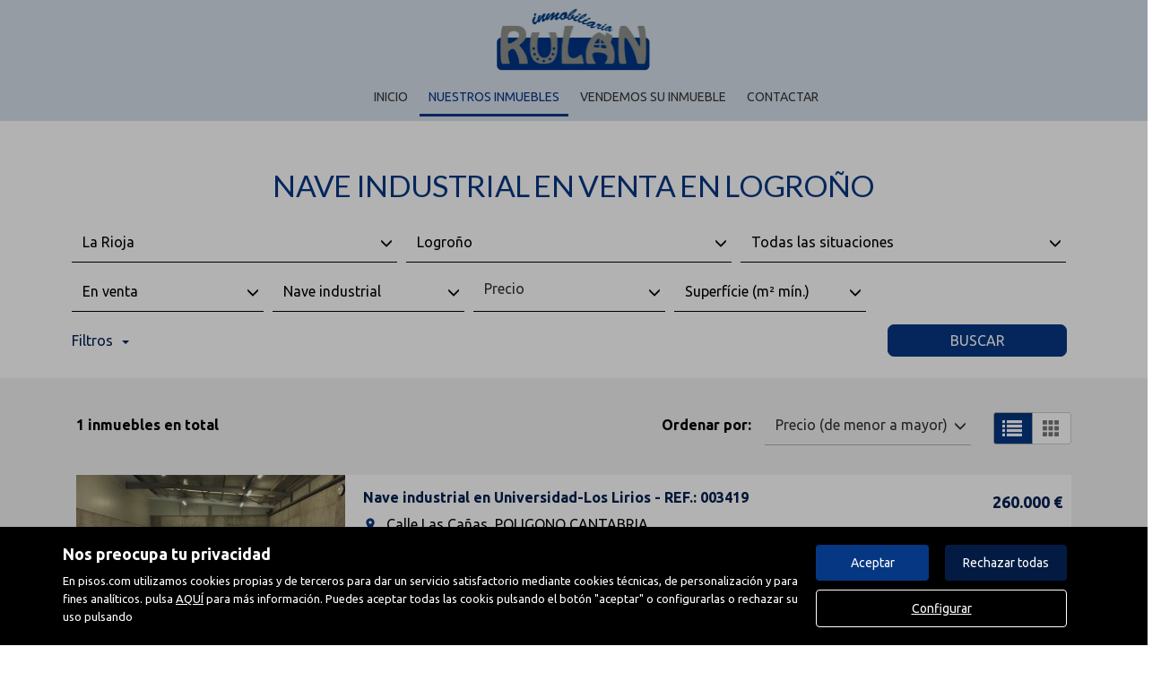

--- FILE ---
content_type: text/html; charset=UTF-8
request_url: https://www.rulaninmobiliaria.es/buscador/en_venta/nave_industrial/la_rioja/logrono/
body_size: 9290
content:
<!DOCTYPE html>
<html lang="es">

    <head>
        <meta http-equiv="Content-Type" content="text/html; charset=utf-8" />
        <meta name="viewport" content="width=device-width, initial-scale=1">

                                    <meta name="title" content="Nave industrial en venta en Logroño" />
                                    
                                    <meta name="description" content="venta de Nave industrial en Logroño, 1 viviendas disponibles en Logroño" />
                                        <meta name="keywords" content="" />
                            <meta property="og:title" content="Nave industrial en venta en Logroño"/>
                            <meta property="og:image" content="https://www.rulaninmobiliaria.es/imgs/w2230/841f5596d555379cea71ca6d8702d05e.png"/>
                            
        
                                    <title>Nave industrial en venta en Logroño</title>
                                                <link rel="icon" href="/imgs/w2230/favicon.ico" type="image/x-icon">
                
        <link rel="stylesheet" type="text/css" href="/css/basic.min.css" />
        
        <link rel="stylesheet" type="text/css" href="/uikit/css/allInOne.min.css" />
        
        
        
        
        
        
        <link rel='stylesheet' type='text/css' href='/css/utils.min.css?v=00003' />
        <link rel='stylesheet' type='text/css' href='/css/swiper.min.css' />
        <link rel='stylesheet' type='text/css' href='/css/WA6/wa6-style-icons.css' />
        
                                    <link href='https://fonts.googleapis.com/css?family=Ubuntu:400,300,600,500,700&display=swap' rel='stylesheet' type='text/css'>
                                        <link href='https://fonts.googleapis.com/css?family=Lato:400,300,600,500,700,100&display=swap' rel='stylesheet' type='text/css'>
                            <link href="https://fonts.googleapis.com/icon?family=Material+Icons" rel="stylesheet">
        <link rel="stylesheet" type="text/css" href="/css/compiled/main_w2230.css?r=76629" />
                    <link rel="stylesheet" type="text/css" href="/css/compiled/custom_w2230.css?r=3387" />
                
            <script type='text/javascript' src='https://www.google.com/recaptcha/api.js?hl=es' async defer></script>
        
        
                                                
            </head>

<body>
                
        <div id="pag-1" class="container-fluid">
                    
                                        <div class="pantalla-negra-cookies"></div>
                <div id="cookiesV2" class="a15 contcoockies">
            <div class="container">
                <div class="contTexto">
                    <span class="titulo">Nos preocupa tu privacidad</span>
                                        <span class="texto">En pisos.com utilizamos cookies propias y de terceros para dar un servicio satisfactorio mediante cookies técnicas, de personalización y para fines analíticos. pulsa <a href="/politica_cookies">AQUÍ</a> para más información. Puedes aceptar todas las cookis pulsando el botón "aceptar" o configurarlas o rechazar su uso pulsando</span>
                                    </div>
                <div class="contBTNcookis col-lg-12">
                    <span class="acceptBTN">Aceptar</span>
                    <span class="rechazarBTN">Rechazar todas</span>
                    
                    <a href="/politica_cookies" class="configBTN">Configurar</a>
                    
                </div>
            </div>
        </div>
                    
            
                <div class="a83 cabecera fijar">
	<div class="container-fluid containetTopBg">
		<div class="container-fluid navwidth"> <!-- variable para asignar container o container-fluid-->
			<div class="row">
				<div class="containetTop">
					<div class="contLogo uk-flex uk-flex-center uk-flex-middle uk-text-center">
                        <div>
							<a class="linkLogo" href="/"><img src="/imgs/w2230/841f5596d555379cea71ca6d8702d05e.png" alt="Buscador"></a>
						</div>
					</div>
					<div class="contContacto uk-flex uk-flex-center uk-flex-middle uk-text-center">
						<div>
							<div class="tableContacto">
								<div class="rowContacto">
									<div>
										<div class="cellIcon iconMT hidden-print">
											<i class="material-icons">phone</i>
										</div>
										<div class="cellPhonFax">
											<div class="contPhoneNum">
												<span class="txtContact">941102940</span>
											</div>
											<div class="contPhoneFax">
												<span class="txtContact"></span>
											</div>
										</div>
									</div>
								</div>
																	<div class="rowContacto">
										<div class="cellIcon iconSobre hidden-print">
											<i class="material-icons">email</i>
										</div>
										<div class="cellMail">
											<div class="contMail">
												<span class="txtContact MT2">gloria@rulaninmobiliaria.com</span>
											</div>
										</div>
									</div>
															</div>
						</div>
					</div>
					<div class="contButtonMenu">
						<div class="navbar-header">
															<button type="button" class="navbar-toggle hamb hidden-print">
									<span class="icon-bar"></span>
									<span class="icon-bar"></span>
									<span class="icon-bar"></span>
								</button>
													</div>
					</div>
				</div>
			</div>
		</div>
	</div>
	<div class="container-fluid containetTopMenu">
		<div class="row">
			<div class="container-fluid navwidth"> <!-- variable para asignar container o container-fluid-->
				<div class="row">
					<nav class="navbar navbar-default menu-header" role="navigation">
						<div id="navbar" class="header-menu navbar-collapse collapse hidden-print">
							<ul class="nav navbar-nav">
																											<li >
											<a href="/">Inicio </a>
										</li>
																																				<li  class="active" >
											<a href="/buscador/en_venta/">Nuestros inmuebles </a>
										</li>
																																				<li >
											<a href="/captacion">Vendemos su inmueble </a>
										</li>
																																				<li >
											<a href="/contacto">Contactar </a>
										</li>
																	                 
															</ul>
						</div>
					</nav>
				</div>
			</div>
		</div>
	</div>
</div>

	<div class="navmob">
		<div class="close">
			<span class="glyphicon glyphicon-remove" aria-hidden="true"></span>
		</div>
		<ul class="list-unstyled">
												<li >
						<a href="/">Inicio </a>
					</li>
																<li  class="active" >
						<a href="/buscador/en_venta/">Nuestros inmuebles </a>
					</li>
																<li >
						<a href="/captacion">Vendemos su inmueble </a>
					</li>
																<li >
						<a href="/contacto">Contactar </a>
					</li>
												</ul>
	</div>
                
            
                <div id="filtro-buscador" class="row a104 buscador-inmuebles" >
	<div class="capa-alpha">
		<div class="container-fluid buscador-bg">
			<div class="row buscador-position">
				<div class="container">
					<div class="row">
						<div class="cont-buscador">
							<h1 class="titulo-buscador">
																	Nave industrial en venta en Logroño															</h1>
															<input type="hidden" class="select-value" value="1" id="busqueda">
								<input type="hidden" class="select-value" value="4" id="busquedaOperacion">
								<input type="hidden" class="select-value" value="5" id="busquedaTipo">
								<input type="hidden" class="select-value" value="6" id="busquedaFamily">
								<input type="hidden" class="select-value" value="P00000000000026" id="busquedaProvincia">
								<input type="hidden" class="select-value" value="M00000000026089" id="busquedaPoblacion">
								<input type="hidden" class="select-value" value="" id="busquedaZona">
								<input type="hidden" class="select-value" value="" id="busquedaBarrio">
														<input type="hidden" class="select-value" value="0" id="filtrotipo">
							<input type="hidden" class="select-value" value="Tipo de inmueble" id="txtTInmueble">
							<input type="hidden" class="select-value" value="Precio" id="txtPrecio">
							<form id="filtro" class="form-inline" action="/buscador/en_venta/">
								<div class="cuadro-buscador">
									<div class="row nmRow">
										<div class="widthLocations3">
											<div class="cont-select-dd">
												<div class="dropdown">
													<input type="hidden" value="Todas las provincias" id="ProvinciaTXT">
													<input type="hidden" name="IdMAEProvincia" class="select-value" value="0" id="IdMAEProvincia">
													<button aria-expanded="true" data-toggle="dropdown" type="button" class="btn btn-default dropdown-toggle select-dropdown ">
														<span class="txt-select">
																															Todas las provincias																													</span>
														<span class="glyphicon glyphicon-menu-down" aria-hidden="true"></span>
													</button>
													<ul id="component_Filtro_foto_zona" aria-labelledby="options" role="menu" class="dropdown-menu">
														<li role="presentation"><span data-value="0">Todas las provincias</span></li>
													</ul>
												</div>
											</div>
										</div>
										<div class="widthLocations3">
											<div class="cont-select-dd">
												<div class="dropdown">
													<input type="hidden" value="Todos los municipios" id="PoblacionTXT">
													<input type="hidden" name="IdMAEPoblacion" class="select-value" value="0" id="IdMAEPoblacion">
													<button id="btncomponent_Filtro_foto_zona2" aria-expanded="true" data-toggle="dropdown" type="button" class="btn btn-default dropdown-toggle select-dropdown ">
														<span class="txt-select">
																															Todos los municipios																													</span>
														<span class="glyphicon glyphicon-menu-down" aria-hidden="true"></span>
													</button>
													<ul id="component_Filtro_foto_zona2" aria-labelledby="options" role="menu" class="dropdown-menu">
														<li role="presentation"><span data-value="0">Todos los municipios</span></li>
													</ul>
												</div>
											</div>
										</div>
										<div class="widthLocations3">
											<div class="cont-select-dd">
												<div class="dropdown">
													<input type="hidden" value="Todas las situaciones" id="ZonaTXT">
													<input type="hidden" name="IdZona" class="select-value" value="0" id="IdZona">
													<button id="btncomponent_Filtro_foto_zona3" aria-expanded="true" data-toggle="dropdown" type="button" class="btn btn-default dropdown-toggle select-dropdown ">
														<span class="txt-select">Todas las situaciones</span>
														<span class="glyphicon glyphicon-menu-down" aria-hidden="true"></span>
													</button>
													<ul id="component_Filtro_foto_zona3" aria-labelledby="options" role="menu" class="dropdown-menu">
														<li role="presentation"><span data-value="0">Todas las situaciones</span></li>
													</ul>
												</div>
											</div>
										</div>
																			</div>

									<div class="row nmRow pdg">
										<div class="cont-filtros">
											<div class="widthfilter4">
												<div class="cont-select-dd">
													<div class="dropdown">
																																																									<input type="hidden" name="IdTipoOperacion" class="select-value" value="4" id="IdTipoOperacion">
														<button id="btnOperaciones" aria-expanded="true" data-toggle="dropdown" type="button" class="btn btn-default dropdown-toggle select-dropdown ">
															<span class="txt-select">
																																																																																																																																																																																		En venta																																																																																																																										</span>
															<span class="glyphicon glyphicon-menu-down" aria-hidden="true"></span>
														</button>
														<ul id="component_Buscador_operacion" aria-labelledby="options" role="menu" class="dropdown-menu">
															<li role="presentation"><span data-value="All">Todas</span></li>
																																																<li role="presentation"><span data-value="3">En alquiler</span></li>
																																																																<li role="presentation"><span data-value="4">En venta</span></li>
																																													</ul>
													</div>
												</div>
											</div>
											<div class="widthfilter4">
												<div class="cont-select-dd">
													<div class="dropdown">
														<input type="hidden" name="IdTipoInmueble" class="select-value" value="All" id="IdTipoInmueble">
														<input type="hidden" name="family" class="idfamily" value="6" id="family">
														<button aria-expanded="true" data-toggle="dropdown" type="button" class="btn btn-default dropdown-toggle select-dropdown ">
															<span id="txttipo" class="txt-select">Todas</span>
															<span class="glyphicon glyphicon-menu-down" aria-hidden="true"></span>
														</button>
														<ul  id="caja_de_buscador_foto_TipoInmueble" aria-labelledby="options" role="menu" class="dropdown-menu idtipoinmueble">
															<li role="presentation"><span data-value="All">Todas</span></li>
														</ul>
													</div>
												</div>
											</div>
											<div class="widthfilter4 nopdgSM">
												<div class="cont-campo cont-PrecioMaximo">
													<div class="contMaster">
														<div class="dropdown-toggle select-dropdown buttonMaster">
															<span class="txt-select">															Precio															</span>
															<span class="glyphicon glyphicon-menu-down"></span>
														</div>
														<ul aria-labelledby="options" role="menu" class="dropdown-menu listPriceMaster">
															<div class="colsPrice">
																<div class="dropdown">
																	<input type="hidden" name="PrecioMin" class="select-value" value="" id="PrecioMin">
																	<button aria-expanded="true" data-toggle="dropdown" type="button" class="btn btn-default dropdown-toggle select-dropdown ">
																		<span class="txt-select">Precio Mín.</span>
																		<span class="glyphicon glyphicon-menu-down"></span>
																	</button>
																	<ul aria-labelledby="options" role="menu" class="dropdown-menu listPrecioMin">
																		<div class="precioAlquiler" style="display:none">
																			<li role="presentation"><span data-value="0">Todos los precios</span></li>
																																							<li role="presentation"><span data-value="150">Desde 150 €/mes</span></li>	
																																							<li role="presentation"><span data-value="300">Desde 300 €/mes</span></li>	
																																							<li role="presentation"><span data-value="450">Desde 450 €/mes</span></li>	
																																							<li role="presentation"><span data-value="600">Desde 600 €/mes</span></li>	
																																							<li role="presentation"><span data-value="750">Desde 750 €/mes</span></li>	
																																							<li role="presentation"><span data-value="900">Desde 900 €/mes</span></li>	
																																							<li role="presentation"><span data-value="1100">Desde 1.100 €/mes</span></li>	
																																							<li role="presentation"><span data-value="1300">Desde 1.300 €/mes</span></li>	
																																							<li role="presentation"><span data-value="1500">Desde 1.500 €/mes</span></li>	
																																							<li role="presentation"><span data-value="1800">Desde 1.800 €/mes</span></li>	
																																							<li role="presentation"><span data-value="2300">Desde 2.300 €/mes</span></li>	
																																							<li role="presentation"><span data-value="3000">Desde 3.000 €/mes</span></li>	
																																							<li role="presentation"><span data-value="6000">Desde 6.000 €/mes</span></li>	
																																							<li role="presentation"><span data-value="10000">Desde 10.000 €/mes</span></li>	
																																							<li role="presentation"><span data-value="20000">Desde 20.000 €/mes</span></li>	
																																					</div>
																		<div class="precioCompra"  style="display:block">
																			<li role="presentation"><span data-value="0">Todos los precios</span></li>
																																							<li role="presentation"><span data-value="10000">Desde 10.000 €</span></li>
																																							<li role="presentation"><span data-value="30000">Desde 30.000 €</span></li>
																																							<li role="presentation"><span data-value="60000">Desde 60.000 €</span></li>
																																							<li role="presentation"><span data-value="90000">Desde 90.000 €</span></li>
																																							<li role="presentation"><span data-value="120000">Desde 120.000 €</span></li>
																																							<li role="presentation"><span data-value="150000">Desde 150.000 €</span></li>
																																							<li role="presentation"><span data-value="180000">Desde 180.000 €</span></li>
																																							<li role="presentation"><span data-value="210000">Desde 210.000 €</span></li>
																																							<li role="presentation"><span data-value="240000">Desde 240.000 €</span></li>
																																							<li role="presentation"><span data-value="270000">Desde 270.000 €</span></li>
																																							<li role="presentation"><span data-value="300000">Desde 300.000 €</span></li>
																																							<li role="presentation"><span data-value="360000">Desde 360.000 €</span></li>
																																							<li role="presentation"><span data-value="420000">Desde 420.000 €</span></li>
																																							<li role="presentation"><span data-value="480000">Desde 480.000 €</span></li>
																																							<li role="presentation"><span data-value="600000">Desde 600.000 €</span></li>
																																							<li role="presentation"><span data-value="1000000">Desde 1.000.000 €</span></li>
																																							<li role="presentation"><span data-value="2000000">Desde 2.000.000 €</span></li>
																																							<li role="presentation"><span data-value="3000000">Desde 3.000.000 €</span></li>
																																							<li role="presentation"><span data-value="6000000">Desde 6.000.000 €</span></li>
																																							<li role="presentation"><span data-value="10000000">Desde 10.000.000 €</span></li>
																																							<li role="presentation"><span data-value="20000000">Desde 20.000.000 €</span></li>
																																							<li role="presentation"><span data-value="30000000">Desde 30.000.000 €</span></li>
																																					</div>
																	</ul>
																</div>
															</div>
															<div class="colsPrice">
																<div class="dropdown">
																	<input type="hidden" name="PrecioMax" class="select-value" value="" id="PrecioMax">
																	<button aria-expanded="true" data-toggle="dropdown" type="button" class="btn btn-default dropdown-toggle select-dropdown ">
																		<span class="txt-select">Precio Máx.</span>
																		<span class="glyphicon glyphicon-menu-down"></span>
																	</button>
																	<ul aria-labelledby="options" role="menu" class="dropdown-menu listPrecioMax">
																		<div class="precioAlquiler" style="display:none">
																			<li role="presentation"><span data-value="0">Todos los precios</span></li>
																																							<li role="presentation"><span data-value="150">Hasta 150 €/mes</span></li>	
																																							<li role="presentation"><span data-value="300">Hasta 300 €/mes</span></li>	
																																							<li role="presentation"><span data-value="450">Hasta 450 €/mes</span></li>	
																																							<li role="presentation"><span data-value="600">Hasta 600 €/mes</span></li>	
																																							<li role="presentation"><span data-value="750">Hasta 750 €/mes</span></li>	
																																							<li role="presentation"><span data-value="900">Hasta 900 €/mes</span></li>	
																																							<li role="presentation"><span data-value="1100">Hasta 1.100 €/mes</span></li>	
																																							<li role="presentation"><span data-value="1300">Hasta 1.300 €/mes</span></li>	
																																							<li role="presentation"><span data-value="1500">Hasta 1.500 €/mes</span></li>	
																																							<li role="presentation"><span data-value="1800">Hasta 1.800 €/mes</span></li>	
																																							<li role="presentation"><span data-value="2300">Hasta 2.300 €/mes</span></li>	
																																							<li role="presentation"><span data-value="3000">Hasta 3.000 €/mes</span></li>	
																																							<li role="presentation"><span data-value="6000">Hasta 6.000 €/mes</span></li>	
																																							<li role="presentation"><span data-value="10000">Hasta 10.000 €/mes</span></li>	
																																							<li role="presentation"><span data-value="20000">Hasta 20.000 €/mes</span></li>	
																																					</div>
																		<div class="precioCompra"  style="display:block">
																			<li role="presentation"><span data-value="0">Todos los precios</span></li>
																																							<li role="presentation"><span data-value="10000">Hasta 10.000 €</span></li>
																																							<li role="presentation"><span data-value="30000">Hasta 30.000 €</span></li>
																																							<li role="presentation"><span data-value="60000">Hasta 60.000 €</span></li>
																																							<li role="presentation"><span data-value="90000">Hasta 90.000 €</span></li>
																																							<li role="presentation"><span data-value="120000">Hasta 120.000 €</span></li>
																																							<li role="presentation"><span data-value="150000">Hasta 150.000 €</span></li>
																																							<li role="presentation"><span data-value="180000">Hasta 180.000 €</span></li>
																																							<li role="presentation"><span data-value="210000">Hasta 210.000 €</span></li>
																																							<li role="presentation"><span data-value="240000">Hasta 240.000 €</span></li>
																																							<li role="presentation"><span data-value="270000">Hasta 270.000 €</span></li>
																																							<li role="presentation"><span data-value="300000">Hasta 300.000 €</span></li>
																																							<li role="presentation"><span data-value="360000">Hasta 360.000 €</span></li>
																																							<li role="presentation"><span data-value="420000">Hasta 420.000 €</span></li>
																																							<li role="presentation"><span data-value="480000">Hasta 480.000 €</span></li>
																																							<li role="presentation"><span data-value="600000">Hasta 600.000 €</span></li>
																																							<li role="presentation"><span data-value="1000000">Hasta 1.000.000 €</span></li>
																																							<li role="presentation"><span data-value="2000000">Hasta 2.000.000 €</span></li>
																																							<li role="presentation"><span data-value="3000000">Hasta 3.000.000 €</span></li>
																																							<li role="presentation"><span data-value="6000000">Hasta 6.000.000 €</span></li>
																																							<li role="presentation"><span data-value="10000000">Hasta 10.000.000 €</span></li>
																																							<li role="presentation"><span data-value="20000000">Hasta 20.000.000 €</span></li>
																																							<li role="presentation"><span data-value="30000000">Hasta 30.000.000 €</span></li>
																																					</div>
																	</ul>
																</div>
															</div>
															<div class="colsPrice">
																<span id="btnApply" class="btnApply tr05">Aplicar</button>
															</div>
														</ul>
													</div>
												</div>
											</div>
											<div class="widthfilter4 h-all s-pisos s-casas">
												<div class="cont-select-dd h-all s-pisos s-casas">
													<div class="dropdown">
														<input type="hidden" name="HabitacionesMinimas" class="select-value d-all e-pisos e-casas" value="" id="HabitacionesMinimas">
														<button aria-expanded="true" data-toggle="dropdown" type="button" class="btn btn-default dropdown-toggle select-dropdown ">
															<span class="txt-select">Habitaciones (mín.)</span>
															<span class="glyphicon glyphicon-menu-down" aria-hidden="true"></span>
														</button>
														<ul aria-labelledby="options" role="menu" class="dropdown-menu">
															<li role="presentation"><span data-value="">Todas</span></li>
															<li role="presentation"><span data-value="1">1 o más</span></li>
															<li role="presentation"><span data-value="2">2 o más</span></li>
															<li role="presentation"><span data-value="3">3 o más</span></li>
															<li role="presentation"><span data-value="4">4 o más</span></li>
															<li role="presentation"><span data-value="5">5 o más</span></li>
														</ul>
													</div>
												</div>
											</div>
											<div class="widthfilter4 h-all s-casas s-terrenos">
												<div class="cont-select-dd h-all s-casas s-terrenos">
													<div class="dropdown">
														<input type="hidden" name="SuperficieSolarMinima" class="select-value d-all e-casas e-terrenos" value="" id="SuperficieSolarMinima">
														<button aria-expanded="true" data-toggle="dropdown" type="button" class="btn btn-default dropdown-toggle select-dropdown ">
															<span class="txt-select">Superf. solar (m² mín.)</span>
															<span class="glyphicon glyphicon-menu-down" aria-hidden="true"></span>
														</button>
														<ul aria-labelledby="options" role="menu" class="dropdown-menu">
															<li role="presentation"><span data-value="">Todas</span></li>
															<li role="presentation"><span data-value="100">Desde 100 m²</span></li>
															<li role="presentation"><span data-value="120">Desde 120 m²</span></li>
															<li role="presentation"><span data-value="140">Desde 140 m²</span></li>
															<li role="presentation"><span data-value="160">Desde 160 m²</span></li>
															<li role="presentation"><span data-value="180">Desde 180 m²</span></li>
															<li role="presentation"><span data-value="200">Desde 200 m²</span></li>
															<li role="presentation"><span data-value="400">Desde 400 m²</span></li>
															<li role="presentation"><span data-value="600">Desde 600 m²</span></li>
															<li role="presentation"><span data-value="1000">Desde 1.000 m²</span></li>
															<li role="presentation"><span data-value="2000">Desde 2.000 m²</span></li>
															<li role="presentation"><span data-value="5000">Desde 5.000 m²</span></li>
														</ul>
													</div>
												</div>
											</div>
											<div class="widthfilter4 h-all s-terrenos">
												<div class="cont-select-dd h-all s-terrenos">
													<div class="dropdown">
														<input type="hidden" name="SuperficieEdificableMinima" class="select-value d-all e-terrenos" value="" id="SuperficieEdificableMinima">
														<button aria-expanded="true" data-toggle="dropdown" type="button" class="btn btn-default dropdown-toggle select-dropdown ">
															<span class="txt-select">Superf. edific. (m² mín.)</span>
															<span class="glyphicon glyphicon-menu-down" aria-hidden="true"></span>
														</button>
														<ul aria-labelledby="options" role="menu" class="dropdown-menu">
															<li role="presentation"><span data-value="">Todas</span></li>
															<li role="presentation"><span data-value="40">Desde 40 m²</span></li>
															<li role="presentation"><span data-value="60">Desde 60 m²</span></li>
															<li role="presentation"><span data-value="80">Desde 80 m²</span></li>
															<li role="presentation"><span data-value="100">Desde 100 m²</span></li>
															<li role="presentation"><span data-value="120">Desde 120 m²</span></li>
															<li role="presentation"><span data-value="140">Desde 140 m²</span></li>
															<li role="presentation"><span data-value="160">Desde 160 m²</span></li>
															<li role="presentation"><span data-value="180">Desde 180 m²</span></li>
															<li role="presentation"><span data-value="200">Desde 200 m²</span></li>
															<li role="presentation"><span data-value="400">Desde 400 m²</span></li>
															<li role="presentation"><span data-value="600">Desde 600 m²</span></li>
														</ul>
													</div>
												</div>
											</div>
											<div class="widthfilter4 h-all s-parkings">
												<div class="cont-select-dd h-all s-parkings">
													<div class="dropdown">
														<input type="hidden" name="PlazasMinimas" class="select-value d-all e-parkings" value="" id="PlazasMinimas">
														<button aria-expanded="true" data-toggle="dropdown" type="button" class="btn btn-default dropdown-toggle select-dropdown ">
															<span class="txt-select">Plazas (mín.)</span>
															<span class="glyphicon glyphicon-menu-down" aria-hidden="true"></span>
														</button>
														<ul aria-labelledby="options" role="menu" class="dropdown-menu">
															<li role="presentation"><span data-value="">Indiferente</span></li>
															<li role="presentation"><span data-value="1">1</span></li>
															<li role="presentation"><span data-value="2">2</span></li>
															<li role="presentation"><span data-value="3">3</span></li>
															<li role="presentation"><span data-value="4">Más de 3</span></li>
														</ul>
													</div>
												</div>
											</div>
											<div class="widthfilter4 h-all s-pisos s-casas s-locales s-parkings s-naves">
												<div class="cont-select-dd h-all s-pisos s-casas s-locales s-parkings s-naves">
													<div class="dropdown">
														<input type="hidden" name="SuperficieMinima" class="select-value d-all e-pisos e-casas e-locales e-parkings e-naves" value="" id="SuperficieMinima">
														<button aria-expanded="true" data-toggle="dropdown" type="button" class="btn btn-default dropdown-toggle select-dropdown ">
															<span class="txt-select">Superfície (m² mín.)</span>
															<span class="glyphicon glyphicon-menu-down" aria-hidden="true"></span>
														</button>
														<ul aria-labelledby="options" role="menu" class="dropdown-menu">
															<li role="presentation"><span data-value="">Todas</span></li>
															<li role="presentation"><span data-value="40">Desde 40 m²</span></li>
															<li role="presentation"><span data-value="60">Desde 60 m²</span></li>
															<li role="presentation"><span data-value="80">Desde 80 m²</span></li>
															<li role="presentation"><span data-value="100">Desde 100 m²</span></li>
															<li role="presentation"><span data-value="120">Desde 120 m²</span></li>
															<li role="presentation"><span data-value="140">Desde 140 m²</span></li>
															<li role="presentation"><span data-value="160">Desde 160 m²</span></li>
															<li role="presentation"><span data-value="180">Desde 180 m²</span></li>
															<li role="presentation"><span data-value="200">Desde 200 m²</span></li>
															<li role="presentation"><span data-value="400">Desde 400 m²</span></li>
															<li role="presentation"><span data-value="600">Desde 600 m²</span></li>
														</ul>
													</div>
												</div>
											</div>
										</div>
									</div>

																			<div class="row nmRow">
											<div id="filters" class="panel-collapse collapse" role="tabpanel" aria-labelledby="headingOne">
												<div class="cont-filtros secondFilter">
													<div class="contCB">
														<div class="cont-campo widthSFCB cont-SoloObraNueva h-all s-pisos s-casas s-naves s-locales s-parkings">
															<div class="checkbox">
																<label>
																	<div class="cb-button">
																		<span class="glyphicon" aria-hidden="true"></span>
																	</div>
																	Sólo obra nueva																</label>
																<input id="SoloObraNueva" type="checkbox" name="SoloON" class="cb-hidden d-all e-pisos e-casas e-naves e-locales e-parkings" value="True">
															</div>
														</div>
														<div class="cont-campo widthSFCB h-all s-pisos s-casas s-naves s-locales">
															<div class="checkbox">
																<label>
																	<div class="cb-button">
																		<span class="glyphicon" aria-hidden="true"></span>
																	</div>
																	Con parking																</label>
																<input type="checkbox" name="Parking" class="cb-hidden d-all e-pisos e-casas e-naves e-locales" value="True">
															</div>
														</div>
														<div class="cont-campo widthSFCB h-all s-pisos s-casas">
															<div class="checkbox">
																<label>
																	<div class="cb-button">
																		<span class="glyphicon" aria-hidden="true"></span>
																	</div>
																	Con terraza																</label>
																<input type="checkbox" name="Terraza" class="cb-hidden d-all e-pisos e-casas" value="True">
															</div>
														</div>
														<div class="cont-campo widthSFCB h-all s-pisos s-casas s-locales">
															<div class="checkbox">
																<label>
																	<div class="cb-button">
																		<span class="glyphicon" aria-hidden="true"></span>
																	</div>
																	Con calefacción																</label>
																<input type="checkbox" name="Calefaccion" class="cb-hidden d-all e-pisos e-casas e-locales" value="True">
															</div>
														</div>
														<div class="cont-campo widthSFCB h-all s-pisos s-casas">
															<div class="checkbox">
																<label>
																	<div class="cb-button">
																		<span class="glyphicon" aria-hidden="true"></span>
																	</div>
																	Con piscina																</label>
																<input type="checkbox" name="Piscina" class="cb-hidden d-all e-pisos e-casas e-locales" value="True">
															</div>
														</div>
														<div class="cont-campo widthSFCB h-all">
															<!-- Activar en pisos y casas -->
															<div class="checkbox">
																<label>
																	<div class="cb-button">
																		<span class="glyphicon" aria-hidden="true"></span>
																	</div>
																	con_ascensor																</label>
																<input type="checkbox" name="Ascensor" class="cb-hidden d-all" value="True">
															</div>
														</div>
														<div class="cont-campo widthSFCB h-all s-pisos">
															<div class="checkbox">
																<label>
																	<div class="cb-button">
																		<span class="glyphicon" aria-hidden="true"></span>
																	</div>
																	Con trastero																</label>
																<input type="checkbox" name="Trastero" class="cb-hidden d-all e-pisos" value="True">
															</div>
														</div>
														<div class="cont-campo widthSFCB h-all s-pisos s-casas">
															<div class="checkbox">
																<label>
																	<div class="cb-button">
																		<span class="glyphicon" aria-hidden="true"></span>
																	</div>
																	Con jardín																</label>
																<input type="checkbox" name="Jardin" class="cb-hidden d-all e-pisos e-casas" value="True">
															</div>
														</div>
														<div class="cont-campo widthSFCB h-all s-pisos s-casas s-locales">
															<div class="checkbox">
																<label>
																	<div class="cb-button">
																		<span class="glyphicon" aria-hidden="true"></span>
																	</div>
																	Con Aire acondicionado																</label>
																<input type="checkbox" name="AireAcondicionado" class="cb-hidden d-all e-pisos e-casas e-locales" value="True">
															</div>
														</div>	
														<div class="cont-campo widthSFCB h-all s-terrenos">
															<div class="checkbox">
																<label>
																	<div class="cb-button">
																		<span class="glyphicon" aria-hidden="true"></span>
																	</div>
																	Urbanizado																</label>
																<input type="checkbox" name="Urbanizado" class="cb-hidden d-all e-terrenos" value="True">
															</div>
														</div>
														
														<div class="cont-campo widthSFCB h-all s-locales">
															<div class="checkbox">
																<label>
																	<div class="cb-button">
																		<span class="glyphicon" aria-hidden="true"></span>
																	</div>
																	En planta baja																</label>
																<input type="checkbox" name="EnPlantaBaja" class="cb-hidden d-all e-locales" value="True">
															</div>
														</div>
														<div class="cont-campo widthSFCB h-all s-locales">
															<div class="checkbox">
																<label>
																	<div class="cb-button">
																		<span class="glyphicon" aria-hidden="true"></span>
																	</div>
																	Con escaparate																</label>
																<input type="checkbox" name="Escaparate" class="cb-hidden d-all e-locales" value="True">
															</div>
														</div>
														
														<div class="cont-campo widthSFCB h-all s-naves">
															<div class="checkbox">
																<label>
																	<div class="cb-button">
																		<span class="glyphicon" aria-hidden="true"></span>
																	</div>
																	Con muelle de carga																</label>
																<input type="checkbox" name="MuelleDeCarga" class="cb-hidden d-all e-naves" value="True">
															</div>
														</div>
														<div class="cont-campo widthSFCB h-all s-naves">
															<div class="checkbox">
																<label>
																	<div class="cb-button">
																		<span class="glyphicon" aria-hidden="true"></span>
																	</div>
																	 Con grúa																</label>
																<input type="checkbox" name="Grua" class="cb-hidden d-all e-naves" value="True">
															</div>
														</div>
														<div class="cont-campo widthSFCB h-all s-parkings">
															<input type="text" class="form-control d-all e-parkings" name="AlturaTechoMinima" placeholder="Altura techo (mín.)">
														</div>
														<div class="conmostarS">
															<span class=title>Mostrar sólo</span>
														</div>
														<div class="cont-campo widthSFCB">
															<div class="checkbox">
																<label>
																	<div class="cb-button">
																		<span class="glyphicon" aria-hidden="true"></span>
																	</div>
																	Con fotos																</label>
																<input type="checkbox" name="TieneFotos" class="cb-hidden" value="True">
															</div>
														</div>
													</div>
													<div class="contRefS">
														<div class="cont-campo widthSRef">
															<input type="text" class="form-control" name="Referencia" placeholder="Referencia">
														</div>
													</div>
												</div>
											</div>
										</div>
																		<div class="row nmRow">
										<div class="cont-boton">
																						<span class="cBtnFilter">
												<a role="button" data-toggle="collapse" data-parent="#accordion" href="#filters" aria-expanded="false" aria-controls="collapseOne" class="btnFilter collapsed">Filtros<span class="flecha"></span></a>
											</span>
																						<button id="btnFiltro" class="btn tr05">Buscar</button>
										</div>
									</div>

									<input type="hidden" class="select-value" value="precio" name="CampoOrden" id="CampoOrden">
									<input type="hidden" class="select-value" value="asc" name="DireccionOrden" id="DireccionOrden">
								</div>
							</form>
						</div>
					</div>
				</div>
			</div>
		</div>
	</div>
</div>                
            
                <div class="a52">
	<div class="buscador-position">
		<div class="container">
			<div class="row">
				<div class="contToal">
					<span class="totalAds">1 inmuebles en total</span>
				</div>
				<div class="cont-filtros">
					<span class="txt">Ordenar por:</span>
					<div class="cont-select-dd">
						<div class="dropdown">
							<input type="hidden" name="ordenarPor" class="select-value" value="" id="ordenarPor">
							<button id="btnOrdenatPor" aria-expanded="true" data-toggle="dropdown" type="button" class="btn btn-default dropdown-toggle select-dropdown ">
								<span class="txt-select">
																																										Precio (de menor a mayor)																																						</span>
								<span class="glyphicon glyphicon-menu-down" aria-hidden="true"></span>
							</button>
							<ul id="component_Ordenar_foto" aria-labelledby="options" role="menu" class="dropdown-menu optionsOrdenar">
								<li class="orderPrice" role="presentation"><span data-value="asc-precio">Precio (de menor a mayor)</span></li>
								<li class="orderPrice" role="presentation"><span data-value="desc-precio">Precio (de mayor a menor)</span></li>
								<div id="supOrder">
									<li role="presentation"><span data-value="asc-superficie">m<sup>2</sup> (de menos a más)</span></li>
									<li role="presentation"><span data-value="desc-superficie">m<sup>2</sup> (de más a menos)</span></li>
								</div>
								<li class="orderPrice" role="presentation"><span data-value="desc-publicacion">Recientes</span></li>
							</ul>
						</div>
					</div>
					<div class="selectListCard">
						<div class="btn-group btn-toggle btn-agrupar pull-right"> 
							<button class="btn btn-sm btn-default btn-lists btn-lists-on active"></button>
							<button class="btn btn-sm btn-default btn-cards btn-cards-off"></button>
						</div>
					</div>
				</div>
			</div>
		</div>
	</div>
</div>                
            
                <div class="a36 list-buscador">
	<div class="buscador-position">
		<div id="containerwidth" class="container">
			<div class="row">
				<div id="typeList" class="cont-list">
																		<div class="container-inmuebles">
								<div class="ads">
									<div class="media">
										<div class="media-left">
											<a href="/detalle/en_venta/nave_industrial/la_rioja/logrono/90892306440.500679/">
												<div class="cont-img-data">
																																																																																																		<div id="003419" class="carousel slide" data-ride="carousel">
															<div class="carousel-inner" role="listbox">
																																	<div class="item active">
																		<div class="img" style="background-image:url('https://fotoshs.imghs.net/med//500679/90892306440.500679/500679_90892306440_1_20190124190111727.jpg');" alt="Nave industrial en venta en POLIGONO CANTABRIA - 003419">
																			<img src="/imgs/img-resp-3x2.png" alt="Nave industrial en venta en POLIGONO CANTABRIA - 003419"/>
																		</div>
																	</div>
																																	<div class="item">
																		<div class="img" style="background-image:url('https://fotoshs.imghs.net/med//500679/90892306440.500679/500679_90892306440_2_20211201095844957.jpg');" >
																			<img src="/imgs/img-resp-3x2.png" />
																		</div>
																	</div>
																																	<div class="item">
																		<div class="img" style="background-image:url('https://fotoshs.imghs.net/med//500679/90892306440.500679/500679_90892306440_3_20190124190113206.jpg');" >
																			<img src="/imgs/img-resp-3x2.png" />
																		</div>
																	</div>
																																	<div class="item">
																		<div class="img" style="background-image:url('https://fotoshs.imghs.net/med//500679/90892306440.500679/500679_90892306440_4_20190124190113602.jpg');" >
																			<img src="/imgs/img-resp-3x2.png" />
																		</div>
																	</div>
																																	<div class="item">
																		<div class="img" style="background-image:url('https://fotoshs.imghs.net/med//500679/90892306440.500679/500679_90892306440_5_20211201095849353.jpg');" >
																			<img src="/imgs/img-resp-3x2.png" />
																		</div>
																	</div>
																																	<div class="item">
																		<div class="img" style="background-image:url('https://fotoshs.imghs.net/med//500679/90892306440.500679/500679_90892306440_6_20211201095853713.jpg');" >
																			<img src="/imgs/img-resp-3x2.png" />
																		</div>
																	</div>
																															</div>

																															<a class="left carousel-control" href="#003419" role="button" data-slide="prev">
																	<span class="glyphicon glyphicon-chevron-left" aria-hidden="true"></span>
																	<span class="sr-only">Previous</span>
																</a>
																<a class="right carousel-control" href="#003419" role="button" data-slide="next">
																	<span class="glyphicon glyphicon-chevron-right" aria-hidden="true"></span>
																	<span class="sr-only">Next</span>
																</a>
																														<div class="cont-num-imgs">
																<span class="img-actual">1</span><span>/</span><span class="total-img">6 </span><span class="icon-foto"></span><span class="label-img">Fotos</span>
															</div>
															<div class="cont-precio">
																<span class="precio">
																																																																										260.000 €																																																																						</span>
																															</div>
														</div>
																									</div>
											</a>
										</div>
										<div class="media-body">
											<h2 class="tituloInmo"><a href="/detalle/en_venta/nave_industrial/la_rioja/logrono/90892306440.500679/" class="titulo">Nave industrial en Universidad-Los Lirios - REF.: 003419</a></h2>
											<div class="cont-precio">
												<a href="" class="precio">
																																																										260.000 €																																																						</a>
																							</div>
											<span class="direccion"><span class="material-icons">room</span><h3 class="tituloLoc">Calle Las Cañas, POLIGONO CANTABRIA</h3></span>
											<span class="descripcion">Nave industrial en el polígono industrial de reciente construcción. 400 metros diáfanos,con ofi...</span>
											<div class="cont-caract">
																							<ul class="list-inline ul-caract">
																																																																					<li><span class="txt-caract">400 m<sup>2</sup></span>
																																																																		</ul>
																						</div>
											<div class="contact-bottom">
												<a href="/detalle/en_venta/nave_industrial/la_rioja/logrono/90892306440.500679/" class="btn gb-grey"><div><div class="material-icons">email</div><div class="txt">Contactar</div></div></a>
												<a href="/detalle/en_venta/nave_industrial/la_rioja/logrono/90892306440.500679/" class="btn tr05"><div><div class="txt">Ver más</div><div class="material-icons">trending_flat</div></div></a>
											</div>
										</div>
										<div class="media-right">
											<div class="cont-precio">
												<a href="" class="precio">
																																																										260.000 €																																																						</a>
																							</div>
											<div class="cont-contacto">
												<a href="/detalle/en_venta/nave_industrial/la_rioja/logrono/90892306440.500679/" class="btn gb-grey"><div><div class="material-icons">email</div><div class="txt">Contactar</div></div></a>
												<a href="/detalle/en_venta/nave_industrial/la_rioja/logrono/90892306440.500679/" class="btn tr05"><div><div class="txt">Ver más</div><div class="material-icons">trending_flat</div></div></a>
											</div>
										</div>
									</div>
								</div>
							</div>
															</div>
			</div>
		</div>
	</div>
</div>                
            
                					<div class="row a34 bg-paginacion bg-odd-even">
		<div class="data-paginacion-position">
			<div class="container">
				<div class="row">
																																																																																																																																																																																																																																																		<nav class="hidden-xs">
						<ul class="pagination">
																																																															<li>
										<a href="/buscador/en_venta/nave_industrial/la_rioja/logrono/?Pagina=0" class="active">
											<span class="txt">1</span>
										</a>
									</li>
																																			</ul>
					</nav>
					<nav class="visible-xs">
						<ul class="pagination">
																																																															<li>
										<a href="/buscador/en_venta/nave_industrial/la_rioja/logrono/?Pagina=0" class="active">
											<span class="txt">1</span>
										</a>
									</li>
																																			</ul>
					</nav>
				</div>
			</div>
		</div>
	</div>
                
            
                <div class="row a80 footer hidden-print">
	<div class="container-fluid footer-bg">
		<div class="row footer-position">
			<div class="container-fluid cont-footer">
				<div class="contSecciones hiddenMobile">
					<ul class="ulSecciones">
																					<li >
									<a href="/">Inicio </a>
								</li>
																												<li  class="active" >
									<a href="/buscador/en_venta/">Nuestros inmuebles </a>
								</li>
																												<li >
									<a href="/captacion">Vendemos su inmueble </a>
								</li>
																												<li >
									<a href="/contacto">Contactar </a>
								</li>
																																		<li >
									<a href="/texto_legal">Aviso legal</a>
								</li>
																												<li >
									<a href="/mapa_web">Mapa Web</a>
								</li>
																												<li >
									<a href="/politica_cookies">Política de cookies</a>
								</li>
																		</ul>
				</div>
				<div class="contLocation">
					<div class="contIconFotter">
						<i class="uk-icon-map-marker"></i>
					</div>
					<div class="Location">
						<span class="titleLocation">Dirección</span>
						<span class="txtLocation">C/ Belchite, Bajo 1</span>
						<span class="txtLocation">26003 - Logroño (La Rioja)</span>
					</div>
				</div>
				<div class="contFaxPhone">
					<div class="contIconFotter">
						<i class="uk-icon-phone"></i>
					</div>
					<div class="PhoneFax">
													<span class="titlePhoneFax">Teléfono</span>
							<span class="txtPhoneFax">941102940</span>
																	</div>
				</div>
				<div class="contMail">
					<div class="contIconFotter">
						<i class="uk-icon-envelope-o"></i>
					</div>
					<div class="informacion">
						<span class="titleMail">Email</span>
													<span class="txtMail"><a href="mailto:gloria@rulaninmobiliaria.com" >gloria@rulaninmobiliaria.com</a></span>
																	</div>
				</div>
			</div>
					</div>
	</div>
	<div class="container-fluid footerBgBottom">
		<div class="row footer-position">
			<div class="container-fluid contBottom">
				<div class="footer-contentSN">
																																																	</div>
									<div class="cont-powered">
						<a href="https://www.pisos.com/" target="_blank">
							<img src="/imgs/power_by_pisos_blanco_new.png">
						</a>
					</div>
							</div>
		</div>
	</div>
</div>                
                    
    </div>
        <!-- HTML5 shim and Respond.js IE8 support of HTML5 elements and media queries -->
    <!--[if lt IE 9]>
    <script src="js/html5shiv.min.js"></script>
    <script src="js/respond.min.js"></script>
    <![endif]-->

    
        
<script src="/js/jquery.min.js"></script>
<script src="/js/basic.min.js" defer></script>

<script src="/js/common.min.js?v=12" defer></script>
<script src="/js/swiper.min.js" defer></script>






<script type="text/javascript" src="/js/gallery-slider-lazy.min.js" defer></script>

<script src="/uikit/js/allInOne.min.js" defer></script>
<script type="text/javascript" src="/js/compiled/main_w2230.js?r=409362" defer></script>


<script>window.innerWidth<992&&($("*").removeAttr("data-uk-scrollspy"),$("*").removeClass("uk-invisible"));</script>
<script id="dataCookies" type="application/json">{"domainname": ".rulaninmobiliaria.es","domain": "www.rulaninmobiliaria.es"}</script>
</body>
</html>

--- FILE ---
content_type: text/css
request_url: https://www.rulaninmobiliaria.es/css/compiled/main_w2230.css?r=76629
body_size: 22371
content:
body{color: #000;font-family: Ubuntu;font-size: 16px;}a{color: #032150;outline: none !important;}a:hover, a:active, a:focus{text-decoration: none;color: #032150;}h1, h2, h3, h4{color: #063783;}h1{font-size: 210%;font-weight: 400;text-transform: uppercase;font-family: "Lato";}h2{font-size: 190%;font-weight: 400;text-transform: uppercase;font-family: "Lato";}h3{font-size: 160%;font-weight: 400;}h4{font-size: 130%;font-weight: 400;}.tr05{-o-transition: 0.5s;-ms-transition: 0.5s;-moz-transition: 0.5s;-webkit-transition: 0.5s;transition: 0.5s;}.progress-bar{background-color: #ccc !important;}.webview{display: none !important;}.coockies_box{width: 100%;background-color: #000;position: fixed;display: none;z-index: 1000;left: 0;padding: 5px 10px;color: #fff;font-size: 80%;text-align: center;}.coockies_box p{margin: 0;display: inline-block;}.coockies_box a{color: #fff;margin-left: 5px;display: inline-block;}.coockies_box .b{cursor: pointer;background-color: #063783;color: #fff !important;padding: 5px 10px;border-radius: 7px;}.filaCookies{display: flex;width: 100%;flex-wrap: wrap;margin-bottom: 20px;}.filaCookies .contTitulos{width: 70%;float: left;display: block;}.filaCookies .contTitulos h3{margin-bottom: 0;margin-top: 0;}.filaCookies .contSwitch{width: 30%;float: right;align-self: center;padding-right: 20px;}.filaCookies .contSwitch .switch-box{float: right;}.filaCookies .contSwitch .switch-box span{color: #000;}.tableCookies> tbody> tr> td, .tableCookies> tbody> tr> th, .tableCookies> tfoot> tr> td, .tableCookies> tfoot> tr> th, .tableCookies> thead> tr> td, .tableCookies> thead> tr> th{padding: 15px;}.tableCookies .noRight{border-right: none;}.tableCookies .noLR{border-left: none;border-right: none;}.tableCookies .noL{border-left: none;}.tableCookies .noB{border-bottom: none;}.tableCookies .noT{border-top: none;}.contcoockies{width: 100%;background-color: #000;position: fixed;z-index: 1000;left: 0;padding: 5px 10px;color: #fff;font-size: 80%;text-align: center;}.contcoockies .container{padding: 15px;display: flex;flex-wrap: wrap;}.contcoockies .contTexto{width: calc(100% - 255px);display: inline-block;}@media screen and (max-width: 767px) {.contcoockies .contTexto { width: 100%;padding-bottom: 10px;} }.contcoockies .contBTNcookis{width: 250px;display: inline-block;align-self: center;}@media screen and (max-width: 767px) {.contcoockies .contBTNcookis { width: 100%;} }.contcoockies .contTexto .titulo{width: 100%;display: inline-block;text-align: left;font-weight: 600;font-size: 18px;padding-bottom: 10px;}.contcoockies .contTexto .texto{width: 100%;display: inline-block;text-align: left;font-size: 13px;}.contcoockies .contTexto .texto a, .contcoockies .contTexto .texto a:hover{color: #fff;text-decoration: underline;}.contcoockies .configBTN, .contcoockies .acceptBTN, .contcoockies .rechazarBTN{cursor: pointer;background-color: #063783;color: #fff !important;padding: 10px 20px;border-radius: 7px;font-size: 14px;}@media screen and (max-width: 767px) {.contcoockies .configBTN, .contcoockies .acceptBTN, .contcoockies .rechazarBTN { display: inline-block;} }.pantalla-negra-cookies{height: 100%;position: fixed;width: 100%;background: rgba(0, 0, 0, 0.302);z-index: 101;top: 0;left: 0;}.bg-odd-even:nth-child(even){background-color: #f2f2f2;}.bg-odd-even:nth-child(odd){background-color: #fff;}.contcoockies .contBTNcookis{display: flex;flex-wrap: wrap;justify-content: space-between;}.contcoockies .acceptBTN{width: 45%;}.contcoockies .contTexto{width: calc(100% - 315px);}@media screen and (max-width: 767px) {.contcoockies .contTexto { width: 100%;padding-bottom: 10px;} }.contcoockies .contBTNcookis{width: 310px;}@media screen and (max-width: 767px) {.contcoockies .contBTNcookis { width: 100%;} }.contcoockies .configBTN, .contcoockies .acceptBTN, .contcoockies .rechazarBTN{border-radius: 4px;}.contcoockies .rechazarBTN{background-color: rgba(6, 55, 131, 0.5);}@media screen and (max-width: 767px) {.contcoockies .rechazarBTN { width: 45%;} }.contcoockies .configBTN{margin-top: 10px;width: 100%;border: 1px solid #fff;background-color: transparent;text-decoration: underline;}.cont-select-dd .select-dropdown:focus{outline: none !important;}.form-control{box-shadow: none !important;}.form-control:focus{border-color: #063783 !important;}.form-control input, .form-control select, .form-control textarea{border: 1px solid #b0b0b0 !important;background: #fff !important;color: #333 !important;border-radius: 7px !important;}.form-group button{background-color: #063783;color: #fff !important;border: 1px solid #063783 !important;border-radius: 7px !important;}.form-group button:hover{background-color: #02142f;border: 1px solid #02142f !important;}.form-group button:focus{outline: none !important;}.checkbox .cb-button{width: 18px;height: 18px;border: 1px solid #b0b0b0;background-color: #fff;-webkit-border-radius: 7px;-moz-border-radius: 7px;border-radius: 7px;text-align: center;display: inline-block;float: left;margin-top: 9px;text-align: center;cursor: pointer;margin-right: 10px;}.checkbox .cb-hidden{display: none;}.checkbox .cb-button span{display: block;font-size: 11px !important;line-height: 14px;color: #063783;}.dropdown-backdrop{z-index: 49;}a[href^="tel"]{color: inherit;text-decoration: none;}.aicat .contImg{width: auto;display: table;margin: 0 auto;}.cPageNotFound{padding-bottom: 40px;padding-top: 40px;}.cPageNotFound .ctext{min-height: 200px;}@media screen and (max-width: 767px) {.cPageNotFound .ctext { min-height: 200px;padding: 0 15px;} }.cPageNotFound .ctext> div{width: 100%;}.cPageNotFound .ctext .alert h2{margin-top: 0;color: #8a6d3b;margin-bottom: 10px;}#pag-404 .buscador-inmuebles{min-height: 450px;}.switch-box{top: 8px;right: 10px;}.switch-box span{position: relative;float: left;display: inline-block;line-height: 26px;margin-right: 10px;font-size: 14px;color: #777;}.switch-box .switch{position: relative;display: inline-block;float: left;width: 60px;height: 26px;}.switch-box .switch input{display: none;}.switch-box .slider{position: absolute;cursor: pointer;top: 0;left: 0;right: 0;bottom: 0;background-color: #ccc;-webkit-transition: 0.4s;transition: 0.4s;}.switch-box .slider:before{position: absolute;content: "";height: 18px;width: 18px;left: 4px;bottom: 4px;background-color: white;-webkit-transition: 0.4s;transition: 0.4s;}.switch-box input:checked + .slider{background-color: #337ab7;}.switch-box input:focus + .slider{box-shadow: 0 0 1px #337ab7;}.switch-box input:checked + .slider:before{-webkit-transform: translateX(34px);-ms-transform: translateX(34px);transform: translateX(34px);}.switch-box .slider.round{border-radius: 34px;}.switch-box .slider.round:before{border-radius: 50%;}.bg-power_by_habitat_blanco_new{width: 133px;height: 43px;background: url('/imgs/css_sprites.png') -230px -250px;display: inline-block;}.bg-power_by_pisos_blanco_new{width: 133px;height: 43px;background: url('/imgs/css_sprites.png') -10px -330px;display: inline-block;}.bg-power_by_habitat_new{width: 133px;height: 43px;background: url('/imgs/css_sprites.png') -163px -330px;display: inline-block;}.bg-power_by_pisos_new{width: 133px;height: 43px;background: url('/imgs/css_sprites.png') -450px -10px;display: inline-block;}.bg-ico_RU{width: 15px;height: 10px;background: url('/imgs/css_sprites.png') -450px -73px;display: inline-block;}.bg-ico_FR{width: 15px;height: 10px;background: url('/imgs/css_sprites.png') -485px -73px;display: inline-block;}.bg-ico_ES{width: 15px;height: 10px;background: url('/imgs/css_sprites.png') -520px -73px;display: inline-block;}.bg-ico_ZH{width: 15px;height: 10px;background: url('/imgs/css_sprites.png') -555px -73px;display: inline-block;}.bg-ico_CA{width: 15px;height: 10px;background: url('/imgs/css_sprites.png') -450px -103px;display: inline-block;}.bg-google_play_DE{width: 200px;height: 60px;background: url('/imgs/css_sprites.png') -10px -10px;display: inline-block;}.bg-ico_DE{width: 15px;height: 10px;background: url('/imgs/css_sprites.png') -485px -103px;display: inline-block;}.bg-google_play_ZH{width: 200px;height: 60px;background: url('/imgs/css_sprites.png') -10px -90px;display: inline-block;}.bg-google_play_ES{width: 200px;height: 60px;background: url('/imgs/css_sprites.png') -230px -10px;display: inline-block;}.bg-ico_EN{width: 15px;height: 10px;background: url('/imgs/css_sprites.png') -520px -103px;display: inline-block;}.bg-google_play_EN{width: 200px;height: 60px;background: url('/imgs/css_sprites.png') -230px -90px;display: inline-block;}.bg-google_play_FR{width: 200px;height: 60px;background: url('/imgs/css_sprites.png') -10px -170px;display: inline-block;}.bg-google_play_CA{width: 200px;height: 60px;background: url('/imgs/css_sprites.png') -230px -170px;display: inline-block;}.bg-google_play_RU{width: 200px;height: 60px;background: url('/imgs/css_sprites.png') -10px -250px;display: inline-block;}#modalmsgInformat .modal-body p, #modalmsgInformat .modal-body ul, #modalmsgInformat .modal-body a{font-size: 16px;}.form-horizontal .form-group{margin: 0px;}@media (max-width: 991px) {.navbar-header { float: none;} .navbar-toggle{display: block;} .navbar-collapse{border-top: 1px solid transparent;box-shadow: inset 0 1px 0 rgba(255, 255, 255, 0.1);} .navbar-collapse.collapse{display: none !important;} .navbar-nav{float: none !important;margin: 7.5px -15px;} .navbar-nav> li{float: none;} .navbar-nav> li> a{padding-top: 10px;padding-bottom: 10px;} .navbar-text{float: none;margin: 15px 0;} .navbar-collapse.collapse.in{display: block !important;} .collapsing{overflow: hidden !important;} }@media print {a[href]:after { content: none;} }.row{margin: 0px;}.container-fluid{padding: 0px;}.a6{padding-top: 50px;padding-bottom: 50px;}.a6 h2{margin-top: 0;margin-bottom: 20px;text-transform: uppercase;width: 100%;text-align: center;}.a6 .txt-acerca{padding-right: 20px;width: 75%;float: left;}@media screen and (max-width: 767px) {.a6 .txt-acerca { width: 100%;padding-right: 0;margin-bottom: 20px;} }.a6 .txt-acerca ul, .a6 .txt-acerca ul li, .a6 .txt-acerca p{font-family: Ubuntu;font-size: 16px;}.a6 .gallery{width: 25%;float: right;}@media screen and (max-width: 767px) {.a6 .gallery { width: 100%;} }.a6 .gallery> div:first-child{width: 100%;margin-bottom: 5px;}.a6 .gallery> div:first-child .cont-img{width: 100%;}.a6 .gallery> div{width: 50%;float: left;display: inline-block;text-align: center;}@media screen and (max-width: 767px) {.a6 .gallery > div { width: 100%;margin-bottom: 5px;} }.a6 .gallery> div:last-child{text-align: right;}@media screen and (max-width: 767px) {.a6 .gallery > div:last-child { text-align: center;} }.a6 .gallery .cont-img{width: 99%;display: inline-block;-webkit-background-size: cover;-moz-background-size: cover;-o-background-size: cover;background-size: cover;background-position: center center;}.a6 .gallery .cont-img img{width: 100%;display: inline-block;}.a15{bottom: 0;}.a15 .contcoockies .contBTNcookis{display: flex;flex-wrap: wrap;justify-content: space-between;}.a15 .contcoockies .acceptBTN{width: 48%;}.a15 .pantalla-negra-cookies{z-index: -1;}@media (max-width: 410px) {.a15 .acceptBTN { line-height: 40px;} }.a35{padding: 30px 0;}.a35 .r{padding-right: 0;}@media screen and (max-width: 767px) {.a35 .r { text-align: center;} }.a35 .l{text-align: right;border-right: 1px solid #ddd;padding-left: 0;}@media screen and (max-width: 767px) {.a35 .l { text-align: center;} }.a35 .l> div{float: none;display: inline-block;width: 131px;}.a35 .l a{display: inline-block;margin-left: 10px;font-size: 10px;color: #222;font-weight: 700;text-transform: uppercase;}.a35 .l .lg{display: inline-block;width: 100%;height: 50px;background: url('/imgs/icon_pisos_logo_premium_new.png') no-repeat center center;}.a35 .cta{display: inline-block;background-color: #063783;color: #fff;font-weight: 500;float: none;border-radius: 7px;padding: 0 20px;font-size: 85%;line-height: 44px;margin-top: 7px;}.a35 .cta:hover{background-color: #02142f;}.a80 .footer-bg{background-color: rgba(241, 241, 241, 0.8) !important;}.a80 .cont-footer{padding-top: 40px;padding-bottom: 40px;}.a80 .contSecciones, .a80 .contLocation, .a80 .contFaxPhone, .a80 .contMail{width: 25%;float: left;}@media screen and (max-width: 767px) {.a80 .contSecciones, .a80 .contLocation, .a80 .contFaxPhone, .a80 .contMail { width: 100%;} }.a80 .contSecciones{text-align: center;}@media screen and (max-width: 991px) {.a80 .contSecciones { padding-left: 0px;} }@media screen and (max-width: 767px) {.a80 .contLocation, .a80 .contFaxPhone { margin-bottom: 15px;} }.a80 .ulSecciones{list-style: outside none none;padding-left: 0;margin: 0;width: auto;display: inline-block;}.a80 .ulSecciones li{width: auto;text-align: left;}.a80 .ulSecciones a{color: #363636;text-transform: uppercase;}.a80 .ulSecciones a:hover{color: #063783;}.a80 li.active a{color: #063783;}.a80 li.active a:hover{color: #063783;}.a80 .contIconFotter{width: 90px;height: 90px;margin: 0 auto;background-color: rgba(241, 241, 241, 0.52);border-radius: 50%;}.a80 .contIconFotter i{color: #363636;line-height: 90px;width: 90px;text-align: center;font-size: 360%;}.a80 .contLocation .Location{width: 100%;margin-top: 20px;}.a80 .contLocation .titleLocation{width: 100%;padding: 0 10px;font-size: 150%;color: #363636;display: inline-block;text-align: center;text-transform: uppercase;margin-bottom: 10px;}.a80 .contLocation .txtLocation{width: 100%;padding: 0 10px;color: #363636;display: inline-block;text-align: center;}.a80 .contFaxPhone .PhoneFax{width: 100%;margin-top: 20px;}.a80 .contFaxPhone .titlePhoneFax{width: 100%;padding: 0 10px;font-size: 150%;color: #363636;display: inline-block;text-align: center;text-transform: uppercase;margin-bottom: 10px;}.a80 .contFaxPhone .txtPhoneFax{width: 100%;padding: 0 10px;color: #363636;display: inline-block;text-align: center;}.a80 .titlept{padding-top: 10px !important;}.a80 .txtpt{padding-top: 5px !important;}.a80 .contMail .informacion{width: 100%;margin-top: 20px;}.a80 .contMail .titleMail{width: 100%;padding: 0 10px;font-size: 150%;color: #363636;display: inline-block;text-align: center;text-transform: uppercase;margin-bottom: 10px;}.a80 .contMail .txtMail{width: 100%;padding: 0 10px;color: #363636;display: inline-block;text-align: center;}.a80 .contMail .txtMail a{color: #363636;text-decoration: underline;}.a80 .contMail .txtMail a:hover{color: #063783;}.a80 .menu_app_store{text-align: center;}.a80 .menu_app_store .appTitle{text-align: center;width: 100%;display: inline-block;color: #363636 !important;margin-bottom: 20px;text-transform: uppercase;}.a80 .menu_app_store .contStores{width: auto;display: inline-block;padding: 0;list-style-type: none;}.a80 .menu_app_store .contStores li{float: left;margin-left: 10px;margin-right: 10px;margin-bottom: 20px;}@media screen and (max-width: 767px) {.a80 .menu_app_store .contStores li { width: 100%;text-align: center;} }@media screen and (max-width: 767px) {.a80 .menu_app_store .contStores li img { margin: 0 auto;} }.a80 .footerBgBottom{background-color: rgba(241, 241, 241, 0.52);}.a80 .contBottom{padding-top: 10px;padding-bottom: 10px;height: 55px;position: relative;}@media screen and (max-width: 767px) {.a80 .contBottom { height: 100px;text-align: center;} }.a80 .contBottom .cont-powered{width: 100%;height: 35px;text-align: center;}.a80 .contBottom .cont-powered a{line-height: 35px;}.a80 .footer-contentSN{position: absolute;width: auto;top: 10px;right: 15px;}@media screen and (max-width: 767px) {.a80 .footer-contentSN { position: static;display: inline-block;margin-top: 10px;} }.a80 .footer-contentSN .contentSN{width: 40px;height: 35px;float: left;}@media screen and (max-width: 767px) {.a80 .footer-contentSN .contentSN { width: 45px;} }.a80 .footer-contentSN .ukIconSN{width: 35px;line-height: 35px;text-align: center;font-size: 150%;margin-right: 5px;}@media screen and (max-width: 767px) {.a80 .footer-contentSN .ukIconSN { margin-right: 10px;} }.a80 .footer-contentSN .contentSN .bg{width: 35px;height: 35px;display: inline-block;-webkit-border-radius: 50% !important;-moz-border-radius: 50% !important;border-radius: 50% !important;}.a80 .footer-contentSN .contentSN .bg:hover{opacity: 0.7;}.a80 .footer-contentSN .contentSN .ukIconSN{font-size: 150%;line-height: 35px;width: 36px;float: left;display: inline-block;color: #fff !important;}.a80 .footer-contentSN .contentSN .fb{background-color: #5065a1;}.a80 .footer-contentSN .contentSN .fb .ukIconSN{line-height: 35px;}.a80 .footer-contentSN .contentSN .gp{background-color: #d64832;}.a80 .footer-contentSN .contentSN .yt{background-color: #dc3f3c;}.a80 .footer-contentSN .contentSN .tw{background-color: #6db1e2;}.a80 .footer-contentSN .contentSN .inst{background-color: #40779f;}.a80 .footer-contentSN .contentSN .linkedin{background-color: #0177b5;}.a80 .footer-contentSN .contentSN .flickr{background-color: #0162c9;}.a80 .footer-contentSN .contentSN .pinterest{background-color: #bd081c;}.a80 .footer-contentSN .contentSN .blogger{background-color: #ff8000;}@media screen and (max-width: 767px) {.a80 .hiddenMobile { display: none;} }.a82 .inmoInfo{display: none;}.a82 .location{border-top: 5px solid rgba(241, 241, 241, 0.52);}.a82 .map_canvas{min-height: 500px;}.a83{margin-bottom: 0px;background-color: rgba(0, 0, 0, 0.35);border-color: transparent;position: absolute;margin: 0 -15px;z-index: 10;width: 100%;}.a83.fijar{position: static;margin: 0 -15px;width: auto;background-color: rgba(241, 241, 241, 0.8) !important;}.a83 .containetTopBg{background-color: transparent;}@media screen and (max-width: 991px) {.a83 .containetTopBg .navwidth, .a83 .containetTopMenu .navwidth { width: 100% !important;} }.a83 .contLogo{width: 100%;height: 90px;float: left;}@media screen and (max-width: 991px) {.a83 .contLogo { width: 90% !important;} }@media screen and (max-width: 767px) {.a83 .contLogo { width: 80% !important;height: 90px;} }.a83 .contLogo> div{width: 100%;text-align: center;}.a83 .contLogo .linkLogo{width: auto;display: inline-block;}.a83 .contLogo img{max-width: 350px;max-height: 80px;}@media screen and (max-width: 767px) {.a83 .contLogo img { max-width: 215px;} }.a83 .contContacto{width: 0%;height: 90px;float: left;display: none;}@media screen and (max-width: 767px) {.a83 .contContacto { display: none;} }.a83 .contContacto> div{width: 100%;text-align: right;}.a83 .tableContacto{width: auto;display: inline-block;}.a83 .tableContacto .rowContacto{width: 100%;clear: both;float: right;}.a83 .tableContacto .cellIcon{float: left;width: 30px;height: 30px;display: inline-block;background-color: #434343;border-radius: 50%;margin-right: 15px;}.a83 .tableContacto .cellIcon i{color: #c0bec1;line-height: 30px;width: 30px;text-align: center;font-size: 21px;}.a83 .tableContacto .cellIcon.iconMT{margin-top: 10px;}.a83 .tableContacto .cellIcon.iconSobre i{font-size: 17px;}.a83 .tableContacto .cellPhonFax{float: right;width: auto;}.a83 .tableContacto .cellMail{float: left;width: auto;}.a83 .tableContacto .txtContact{color: #fff;line-height: 25px;width: auto;display: inline-block;font-weight: 400;text-shadow: 1px 1px 2px #4c4c4c;float: left;}.a83 .tableContacto .txtContact.MT2{margin-top: 2px;}.a83 .contButtonMenu{display: none;}@media screen and (max-width: 991px) {.a83 .contButtonMenu { display: inline-block;width: 10% !important;height: 90px;float: left;} }@media screen and (max-width: 767px) {.a83 .contButtonMenu { width: 20% !important;height: 90px;} }.a83 .containetTopMenu{height: 45px;}@media screen and (max-width: 991px) {.a83 .containetTopMenu { height: auto;min-height: 0px;} }@media screen and (max-width: 991px) {.a83.fijar .containetTopMenu { height: auto;min-height: 0px;} }.a83 .navbar{margin-bottom: 0px;min-height: 40px;border: none;}@media screen and (max-width: 991px) {.a83 .navbar { min-height: 1px;} }.a83 .navbar-default{background-color: transparent;}@media screen and (max-width: 991px) {.a83 .menu-header.open { background-color: rgba(241, 241, 241, 0.52) !important;} }@media screen and (max-width: 767px) {.a83 .menu-header.open { background-color: rgba(241, 241, 241, 0.52) !important;} }.a83 .navbar-nav> li> a{padding-bottom: 0px;padding-top: 0px;line-height: 37px;}.a83 .navbar-nav{width: 100%;display: inline-block;padding: 0;list-style-type: none;text-align: center;padding-left: 50px;}@media screen and (max-width: 991px) {.a83 .navbar-nav { margin: 0px;text-align: left;padding-left: 0px;} }.a83 .navbar-nav li{width: auto;display: inline-block;float: none;}@media screen and (max-width: 991px) {.a83 .navbar-nav li { width: 100%;margin: 5px 0;float: left;} }.a83 .navbar-nav li a{background-color: transparent;padding: 0px 10px;color: #363636 !important;text-transform: uppercase;border-bottom: 3px;}@media screen and (max-width: 991px) {.a83 .navbar-nav li a { line-height: 22px;padding: 5px 10px;border-bottom: 3px solid transparent;} }.a83 .navbar-nav li.active a{color: #063783 !important;border-bottom: 3px solid #063783;background-color: transparent;}.a83 .navbar-nav li a:hover{padding: 0px 10px;color: #063783 !important;border-bottom: 3px solid #063783;}@media screen and (max-width: 991px) {.a83 .navbar-nav li a:hover { line-height: 22px;padding: 5px 10px;} }.a83 .navbar-nav li.active a{color: #063783 !important;border-bottom: 3px solid #063783;}.a83 .navbar-nav li.active a:hover{color: #063783 !important;background-color: transparent;border-radius: none;border-bottom: 3px solid #063783;}.a83 .navbar-nav .idiomas{float: right !important;}@media screen and (max-width: 767px) {.a83 .navbar .idiomas { height: auto !important;display: none !important;width: 100%;margin: 0 !important;} }.a83 .navbar .idiomas .dropdown-toggle, .idiomas .dropdown-toggle:focus, .idiomas .dropdown-toggle:hover{border: none;background-color: #3d3838 !important;}.a83 .navbar .idiomas .dropdown-menu{width: 49px;min-width: 40px;background-color: #3d3838 !important;border: 0px;margin-top: -1px !important;}@media screen and (max-width: 767px) {.a83 .navbar .idiomas .dropdown-menu { width: 100% !important;} }.a83 .navbar .idiomas .dropdown-menu li{margin: 0;padding: 0px;width: 100%;display: inline-block;float: left;height: 20px;}@media screen and (max-width: 767px) {.a83 .navbar .idiomas .dropdown-menu li { height: 30px;} }.a83 .navbar .idiomas a{color: #363636;}.a83 .navbar .idiomas a:hover{color: #063783;}.a83 .navbar .idiomas .dropdown-menu li a{padding: 5px 20px 5px 10px;height: 20px;}@media screen and (max-width: 767px) {.a83 .navbar .idiomas .dropdown-menu li a { padding: 5px 10px !important;height: 30px;} }.a83 .navbar .idiomas .dropdown-menu li a:hover{background-color: transparent;}.a83 .navbar .idiomas .dropdown-menu li a img{float: left;}.a83 .navbar .idiomas.open .dropdown-menu{display: inline-block !important;}.a83 .navbar .idiomas .dropdown-menu .liIdioma{height: auto;}.a83 .navbar .idiomas .dropdown-menu .liIdioma .idomasText{height: auto;padding: 2px 20px 2px 10px;}.a83 .navbar .idiomas .dropdown-menu .liIdioma .idomasText:hover{height: auto;}.a83 .navbar-toggle{border: 0px;margin-top: 29px;}@media screen and (max-width: 767px) {.a83 .navbar-toggle { margin-top: 28px;margin-right: 0px;} }.a83 .navbar-toggle .icon-bar{background-color: #063783 !important;}.a83 .navbar-toggle:focus, .navbar-default .navbar-toggle:hover{background-color: transparent;}.a83 .navbar .idiomas-xs{height: auto !important;width: 100%;}.a83 .navbar .idiomas-xs ul{text-align: center;width: 100%;background-color: #3d3838;-webkit-border-radius: 7px !important;-moz-border-radius: 7px !important;border-radius: 7px !important;margin-left: 0;}.a83 .navbar .idiomas-xs ul li{margin: 0px;padding: 0px;width: auto;float: none;}.a83 .navbar .idiomas-xs ul li a{width: 100%;display: inline-block;padding: 0 10px;line-height: 30px;text-align: center;}.a83 .navbar .idiomas-xs ul li a:hover{padding-top: 0px;padding-bottom: 0px;}.navmob{position: fixed;display: none;width: 250px;height: 100%;background-color: rgba(241, 241, 241, 0.52);top: 0;left: -300px;z-index: 9999;padding-top: 60px;}@media screen and (max-width: 991px) {.navmob { display: block;} }@media screen and (max-width: 767px) {.navmob { display: block;} }.navmob .close{position: absolute;display: block;top: 12px;right: 20px;cursor: pointer;width: 32px;height: 32px;opacity: 1;text-align: right;}.navmob .close span{color: #063783;}.navmob ul{width: 100%;display: inline-block;}.navmob ul li{width: 100%;display: inline-block;height: auto;padding-left: 5px;padding-right: 5px;}.navmob ul li.active{background-color: transparent;color: #032150 !important;}.navmob ul li a{background-color: transparent;padding: 5px 10px;color: #363636 !important;text-transform: uppercase;font-size: 14px !important;width: 100%;display: inline-block;border-bottom: 3px solid transparent;}.navmob ul li.active a{color: #063783 !important;border-bottom: 3px solid #063783;background-color: transparent;}.navmob ul li a:hover{padding: 5px 10px;color: #063783 !important;font-size: 14px !important;border-bottom: 3px solid #063783;}.navmob ul li.active a:focus, .navmob ul li.active a:hover{color: #063783;background-color: transparent;border-bottom: 3px solid #063783;}.navmob .idiomas-xs{height: auto !important;width: 100%;margin-top: 10px;}.navmob .idiomas-xs ul{text-align: center;width: 100%;background-color: #3d3838;-webkit-border-radius: 7px !important;-moz-border-radius: 7px !important;border-radius: 7px !important;margin-left: 0;padding-left: 5px;padding-right: 5px;}.navmob .idiomas-xs ul li{margin: 0px;padding: 0px;width: auto;}.navmob .idiomas-xs ul li a{width: 100%;display: inline-block;padding: 0 6px;line-height: 30px;text-align: center;}.navmob .idiomas-xs ul li a:hover{padding-top: 0px;padding-bottom: 0px;}.a84{padding: 50px 0;text-align: center;}.a84 .container-card{float: none;width: 100%;display: inline-block;padding: 0 10px;text-align: left;}@media screen and (max-width: 1200px) {.a84 .container-card { width: 100%;} }@media screen and (max-width: 767px) {.a84 .container-card { width: 100%;} }.a84 h2{font-size: 190%;margin-top: 0;margin-bottom: 50px;text-transform: uppercase;width: 100%;text-align: center;}.a84 .noSlider{list-style: none;padding: 0;margin: 0;}.a84 .noSlider li{float: left;}.a84 .card{float: left;display: inline-block;width: 100%;margin-bottom: 25px;-webkit-box-shadow: 0px 3px 19px 0px rgba(0, 0, 0, 0.2);-moz-box-shadow: 0px 3px 19px 0px rgba(0, 0, 0, 0.2);box-shadow: 0px 3px 19px 0px rgba(0, 0, 0, 0.2);-webkit-border-radius: 7px;-moz-border-radius: 7px;border-radius: 7px;}.a84 .card .contImg{width: 100%;}.a84 .card .img{float: left;display: inline-block;width: 100%;background: no-repeat center center;background-size: cover;}.a84 .card .img> a{display: inline-block;width: 100%;}.a84 .card img{width: 100%;}.a84 .card .cnt{float: left;display: inline-block;width: 100%;padding: 0 10px;background-color: #fff;}.a84 .card .zr{float: left;display: inline-block;text-align: right;font-size: 80%;line-height: 30px;height: 30px;overflow: hidden;width: 100%;white-space: nowrap;text-overflow: ellipsis;color: #444;}.a84 .card .contTitle{float: left;display: inline-block;text-align: left;font-style: normal;color: #063783;font-weight: 700;line-height: 30px;height: 30px;overflow: hidden;width: 100%;white-space: nowrap;text-overflow: ellipsis;}.a84 .card .zone{float: left;display: inline-block;text-align: left;font-size: 80%;line-height: 20px;height: 20px;overflow: hidden;width: 100%;white-space: nowrap;text-overflow: ellipsis;color: #444;}.a84 .card .contCaracts{width: 100%;display: inline-block;margin-top: 10px;margin-bottom: 10px;text-align: center;}.a84 .card .contCaracts .caract{padding: 5px 10px;border: 1px solid #eee;display: inline-block;font-style: normal;color: #063783;font-weight: 700;-webkit-border-radius: 7px;-moz-border-radius: 7px;border-radius: 7px;}.a84 .card .actions3{float: left;display: inline-block;width: 100%;text-align: center;padding-top: 15px;padding-bottom: 15px;background-color: #fff;}.a84 .card .actions3 .abtn{outline: none;position: relative;display: inline-block;text-align: center;color: #fff;font-weight: 500;float: none;border-radius: 0;padding: 0;height: 38px;}.a84 .card .actions3 .abtn> div{display: inline-block;float: none;-webkit-border-radius: 7px;-moz-border-radius: 7px;border-radius: 7px;overflow: hidden;}.a84 .card .actions3 .abtn .txt{display: inline-block;float: left;padding: 0 10px;line-height: 30px;display: inline-block;font-size: 100%;text-transform: uppercase;background-color: #000;color: #fff;font-weight: 700;}.a84 .card .actions3 .abtn .material-icons{display: inline-block;float: left;line-height: 30px;height: auto;background-color: #063783;padding: 0 5px;}@media screen and (max-width: 991px) {.a84 .card .actions3 .abtn .material-icons { font-size: 20px;} }.a84 .contvertodos{width: 100%;display: inline-block;margin-top: 10px;}.a84 .contvertodos a{color: #032150 !important;font-weight: 700;outline: none;}.a84 .contvertodos a:hover{color: #063783 !important;}.a84 .contvertodos a> div{width: auto;display: inline-block;padding: 10px 20px;border: 1px solid #032150;-webkit-border-radius: 7px;-moz-border-radius: 7px;border-radius: 7px;}.a84 .contvertodos a:hover> div{border: 1px solid #063783;}.a84 .contvertodos a .material-icons{float: left;margin-right: 10px;}.a84 .contvertodos a .txt{float: left;line-height: 24px;}.a84 .uk-slidenav-position .uk-slidenav{display: block !important;}.a84 .uk-slider-container{margin: 0 50px;}@media screen and (max-width: 991px) {.a84 .uk-slider-container { margin: 0;} }@media screen and (max-width: 767px) {.a84 .uk-slider-container { margin: 0;} }.a84 .uk-slidenav-position .uk-slidenav-previous{left: 0px;color: #063783 !important;}.a84 .uk-slidenav-position .uk-slidenav-next{right: 0px;color: #063783 !important;}.a84 .cnt{transform: translateY(0%);}.a84 .uk-overlay-panel{position: static;}.a84 .uk-overlay-hover:not(:hover):not(.uk-hover) .uk-overlay-panel:not(.uk-ignore){opacity: 1;}.a88{height: 500px;}@media screen and (max-width: 767px) {.a88 { height: auto;} }.a88 .uk-overlay-background{background: rgba(0, 0, 0, 0.68);background: -moz-linear-gradient(45deg, rgba(0, 0, 0, 0.68), rgba(241, 59, 34, 0));background: -webkit-gradient(left bottom, right top, color-stop(0%, rgba(0, 0, 0, 0.68)), color-stop(100%, rgba(241, 59, 34, 0)));background: -webkit-linear-gradient(45deg, rgba(0, 0, 0, 0.68), rgba(241, 59, 34, 0));background: -o-linear-gradient(45deg, rgba(0, 0, 0, 0.68), rgba(241, 59, 34, 0));background: -ms-linear-gradient(45deg, rgba(0, 0, 0, 0.68), rgba(241, 59, 34, 0));background: linear-gradient(45deg, rgba(0, 0, 0, 0.68), rgba(241, 59, 34, 0));filter: progid:DXImageTransform.Microsoft.gradient(startColorstr='#000000', endColorstr='#f13b22', GradientType=1);}@media screen and (max-width: 767px) {.a88 .uk-overlay-background { background: rgba(0, 0, 0, 0.2);} }.a88 .uk-slideshow li{height: 500px;overflow: hidden;}@media screen and (max-width: 767px) {.a88 .uk-slideshow li { height: 800px;} }.a88 .uk-slideshow li img{width: 100%;height: 500px;}@media screen and (max-width: 767px) {.a88 .uk-slideshow li img { height: auto;} }.a88 .tituloSlider{color: #fff;font-size: 300%;margin-top: 0;margin-bottom: 8px;text-transform: uppercase;width: 100%;text-align: center;text-shadow: 1px 1px 2px #4c4c4c;line-height: 48px;letter-spacing: normal;}@media screen and (max-width: 991px) {.a88 .tituloSlider { font-size: 250%;} }@media screen and (max-width: 767px) {.a88 .tituloSlider { font-size: 200%;} }.a88 .sub-titulo{color: #fff;font-size: 200%;margin-top: 0;margin-bottom: 50px;width: 100%;text-align: center;display: inline-block;font-weight: 300;text-shadow: 1px 1px 2px #4c4c4c;font-family: Ubuntu;line-height: 20px;letter-spacing: normal;text-transform: none;}@media screen and (max-width: 991px) {.a88 .sub-titulo { font-size: 150%;} }@media screen and (max-width: 767px) {.a88 .sub-titulo { margin-bottom: 30px;} }.a88 .text-container{padding-left: 20px;padding-bottom: 70px;}@media screen and (max-width: 991px) {.a88 .text-container { padding-left: 20px;padding-bottom: 140px;} }@media screen and (max-width: 767px) {.a88 .text-container { padding-left: 20px;height: 300px;padding-bottom: 20px;} }@media screen and (max-width: 991px) {.a88 .text-container.cText-5 { padding-bottom: 230px;} }@media screen and (max-width: 767px) {.a88 .text-container.cText-5 { padding-bottom: 20px;} }.a88 .text-container> div{width: auto;}@media screen and (max-width: 767px) {.a88 .text-container > div { padding-left: 0;} }.a88 .text-container .tituloSlider{text-align: center;}@media screen and (max-width: 767px) {.a88 .text-container .tituloSlider { text-align: center;} }.a88 .text-container .sub-titulo{text-align: center;}@media screen and (max-width: 767px) {.a88 .text-container .sub-titulo { text-align: center;} }.a88 .uk-slidenav-position .buscador{width: 100%;max-width: 1170px;margin-left: -585px;background-color: #fff;height: 120px;position: absolute;padding: 20px;bottom: -50px;left: 50%;-webkit-box-shadow: 0px 3px 19px 0px rgba(0, 0, 0, 0.2);-moz-box-shadow: 0px 3px 19px 0px rgba(0, 0, 0, 0.2);box-shadow: 0px 3px 19px 0px rgba(0, 0, 0, 0.2);}@media screen and (max-width: 1199px) {.a88 .uk-slidenav-position .buscador { max-width: 970px;margin-left: -485px;} }@media screen and (max-width: 991px) {.a88 .uk-slidenav-position .buscador { margin-left: 0px;max-width: 710px;margin-left: -355px;height: auto;padding: 30px 10px 10px 10px;} }@media screen and (max-width: 767px) {.a88 .uk-slidenav-position .buscador { width: 100%;position: absolute;top: 300px;bottom: 0;left: 0;margin-left: 0;padding: 10px;max-width: 750px;} }.a88 .buscador> div{width: 100%;}.a88 .buscador .titulo-buscador{font-size: 180%;margin-top: 0px;margin-bottom: 0px;position: absolute;left: 20px;background-color: #063783;color: #fff;top: -24px;padding: 0 10px;width: auto;color: #fff;text-shadow: 1px 1px 2px #4c4c4c;text-transform: uppercase;}@media screen and (max-width: 767px) {.a88 .buscador .titulo-buscador { margin: -10px -10px 10px -10px;position: static;} }.a88 .buscador .cuadro-buscador{float: left;margin-top: 17px;width: 100%;}@media screen and (max-width: 991px) {.a88 .buscador .cuadro-buscador { margin-top: 0;} }.a88 .cont-campo-6{width: 16%;display: block;padding-right: 20px;box-sizing: border-box;margin-bottom: 0;float: left;}@media screen and (max-width: 991px) {.a88 .cont-campo-6 { width: 50%;padding: 0 10px 10px 10px;} }@media screen and (max-width: 767px) {.a88 .cont-campo-6 { width: 100%;margin-bottom: 16px;} }.a88 .cont-campo-6.boton{width: 20%;padding-right: 0;}@media screen and (max-width: 991px) {.a88 .cont-campo-6.boton { width: 50%;padding: 0 10px 10px 10px;} }@media screen and (max-width: 767px) {.a88 .cont-campo-6.boton { width: 100%;margin-bottom: 16px;} }.a88 .cont-campo-5{width: 20%;display: block;padding-right: 20px;box-sizing: border-box;margin-bottom: 0;float: left;}@media screen and (max-width: 991px) {.a88 .cont-campo-5 { width: 100%;padding: 0 10px 10px 10px;} }@media screen and (max-width: 767px) {.a88 .cont-campo-5 { width: 100%;margin-bottom: 16px;} }.a88 .cont-campo-5.boton{width: 20%;padding-right: 0;}@media screen and (max-width: 991px) {.a88 .cont-campo-5.boton { width: 100%;padding: 0 10px 10px 10px;} }@media screen and (max-width: 767px) {.a88 .cont-campo-5.boton { width: 100%;margin-bottom: 16px;} }.a88 .cont-campo-4{width: 25%;display: block;padding-right: 20px;box-sizing: border-box;margin-bottom: 0;float: left;}@media screen and (max-width: 991px) {.a88 .cont-campo-4 { width: 50%;padding: 0 10px 10px 10px;} }@media screen and (max-width: 767px) {.a88 .cont-campo-4 { width: 100%;margin-bottom: 16px;} }.a88 .cont-campo-4.boton{width: 25%;padding-right: 0;}@media screen and (max-width: 991px) {.a88 .cont-campo-4.boton { width: 50%;padding: 0 10px 10px 10px;} }@media screen and (max-width: 767px) {.a88 .cont-campo-4.boton { width: 100%;margin-bottom: 16px;} }.a88 .cont-select-dd-6{width: 16%;display: block;padding-right: 20px;box-sizing: border-box;float: left;-webkit-border-radius: 0;-moz-border-radius: 0;border-radius: 0;background: transparent;}@media screen and (max-width: 991px) {.a88 .cont-select-dd-6 { width: 50%;padding: 0 10px 10px 10px;} }@media screen and (max-width: 767px) {.a88 .cont-select-dd-6 { width: 100%;margin-bottom: 16px;} }.a88 .cont-select-dd-5{width: 20%;display: block;padding-right: 20px;box-sizing: border-box;float: left;-webkit-border-radius: 0;-moz-border-radius: 0;border-radius: 0;background: transparent;}@media screen and (max-width: 991px) {.a88 .cont-select-dd-5 { width: 50%;padding: 0 10px 10px 10px;} }@media screen and (max-width: 767px) {.a88 .cont-select-dd-5 { width: 100%;margin-bottom: 16px;} }.a88 .cont-select-dd-4{width: 25%;display: block;padding-right: 20px;box-sizing: border-box;float: left;-webkit-border-radius: 0;-moz-border-radius: 0;border-radius: 0;background: transparent;}@media screen and (max-width: 991px) {.a88 .cont-select-dd-4 { width: 50%;padding: 0 10px 10px 10px;} }@media screen and (max-width: 767px) {.a88 .cont-select-dd-4 { width: 100%;margin-bottom: 16px;} }.a88 .select-dropdown{background-color: transparent !important;color: #000 !important;border: none;border-bottom: 1px solid #000 !important;border-radius: 0 !important;width: 100%;font-size: 16px !important;height: 45px;position: relative;padding-right: 26px;}.a88 .select-dropdown .txt-select{margin-right: 0;float: left;width: 100%;display: block;overflow: hidden;text-align: left;}@media screen and (max-width: 767px) {.a88 .select-dropdown .txt-select { float: left;} }.a88 .select-dropdown .glyphicon{font-size: 14px;float: right;position: absolute;right: 5px;top: 16px;}@media screen and (max-width: 767px) {.a88 .select-dropdown .glyphicon { float: right;} }.a88 .select-dropdown:hover{background-color: transparent;}.a88 .select-dropdown:focus{background-color: transparent;outline: none;box-shadow: none;}.a88 .dropdown-menu{width: 100%;-webkit-border-radius: 0;-moz-border-radius: 0;border-radius: 0;background: #000;border: none;min-width: 100%;width: auto;margin-top: 0;}.a88 .dropdown-menu li{width: 100%;display: inline-block;}.a88 .dropdown-menu li span{padding: 0 5px;color: #fff;font-size: 16px !important;cursor: pointer;width: 100%;display: inline-block;line-height: 30px;white-space: nowrap;}.a88 .dropdown-menu li span:hover{color: #063783;}.buscador-inmuebles .h-all{display: none;}.a88 .buscador input{width: 100% !important;display: inline-block;color: #000;border: 0;border-bottom: 1px solid #000;-webkit-border-radius: 0;-moz-border-radius: 0;border-radius: 0;background-color: transparent;font-size: 16px !important;height: 45px;}.a88 .buscador input:hover{outline: none;box-shadow: none;box-shadow: none;}.a88 .buscador input:focus{outline: none;box-shadow: none;box-shadow: none;}.a88 .buscador input::-webkit-input-placeholder{color: #000;}.a88 .buscador input:-moz-placeholder{color: #000;}.a88 .buscador input::-moz-placeholder{color: #000;}.a88 .buscador input:-ms-input-placeholder{color: #000;}.a88 .buscador .btn-buscar{background-color: transparent;color: #000 !important;border: 1px solid #000 !important;-webkit-border-radius: 7px;-moz-border-radius: 7px;border-radius: 7px;width: 100%;height: auto !important;font-size: 16px !important;height: 44px !important;text-transform: uppercase;display: inline-block;text-align: center;line-height: 42px;cursor: pointer;}.a88 .buscador .btn-buscar:hover{background-color: #063783;border: 1px solid #063783 !important;color: #fff !important;}.a88 .buscador .btn-buscar:focus{outline: none !important;}.a88 .label_search{display: none;}.a88 .form-control:focus{border-color: #b0b0b0 !important;}.a34{padding-bottom: 20px;}.a34 .data-paginacion-position nav{text-align: center;}.a34 .data-paginacion-position .pagination{font-size: 16px;}.a34 .pagination .material-icons{font-size: 160%;float: left;line-height: 36px;}.a34 .pagination li a{padding: 0 12px;border: none;background-color: transparent;color: #063783 !important;}.a34 .pagination li a:hover, .pagination li a:focus{border: none;background-color: transparent;color: #063783 !important;}.a34 .pagination li a.active{border-radius: 50% !important;background-color: #063783;color: #fff !important;}.a34 .pagination li a .txt{float: left;line-height: 36px;}.a34 .pagination li .ellipsis, .pagination li .ellipsis:hover, .pagination li .ellipsis:focus{float: left;line-height: 36px;border: none;background-color: transparent;color: #000;padding: 0 12px;border: none;}@media screen and (max-width: 767px) {.a34 .pagination li .ellipsis, .pagination li .ellipsis:hover, .pagination li .ellipsis:focus { padding: 0;} }.a36{padding: 20px 0 10px;background-color: #f1f1f1;margin: 0 -15px;min-height: 300px;}@media screen and (max-width: 767px) {.a36 .data-contact-position { padding: 0 15px;} }.a36 h2{margin-top: 0;margin-bottom: 50px;text-transform: uppercase;text-align: center;}.a36 .cont-list{width: 100%;display: inline-block;padding: 10px 15px;}.a36 .destacado{position: absolute;left: 10px;top: 10px;min-width: 100px;padding: 0 5px;font-size: 13px;text-align: center;font-weight: 500;color: #000;line-height: 40px;text-transform: uppercase;-webkit-border-radius: 7px;-moz-border-radius: 7px;border-radius: 7px;z-index: 1;} .a36 .destacado.alquilado{color: #fff;background-color: #6778ff;} .a36 .destacado.reservado{background-color: #f0bf11;} .a36 .destacado.vendido{color: #fff;background-color: #ff5d5d;}.a36 .cont-list .ads{margin-bottom: 0;min-height: 160px;height: auto;width: 100%;border: none;border-bottom: 1px solid #b0b0b0;-webkit-border-radius: 0;-moz-border-radius: 0;border-radius: 0;background-color: #fff;}.a36 .cont-list .ads .img{background: no-repeat center center;background-size: cover;width: 300px;}@media screen and (max-width: 767px) {.a36 .cont-list .ads .img { width: 100%;max-width: 450px;} }.a36 .cont-list .ads img{width: 100%;}@media screen and (max-width: 767px) {.a36 .cont-list .ads .media-left { width: 100%;display: block;padding-right: 0;} }.a36 .cont-list .ads .media-left .cont-img-data{width: 100%;display: block;position: relative;}.a36 .cont-list .ads .cont-img-data .cont-num-imgs{width: 100%;display: inline-block;position: absolute;margin-left: auto;margin-right: auto;bottom: 0;background: -webkit-linear-gradient(to bottom, rgba(0, 0, 0, 0), rgba(0, 0, 0, 0.8));background: -o-linear-gradient(to bottom, rgba(0, 0, 0, 0), rgba(0, 0, 0, 0.8));background: -moz-linear-gradient(to bottom, rgba(0, 0, 0, 0), rgba(0, 0, 0, 0.8));background: linear-gradient(to bottom, rgba(0, 0, 0, 0), rgba(0, 0, 0, 0.8));padding: 10px 10px;color: #fff;font-size: 14px;text-align: center;}.a36 .cont-list .cont-num-imgs .icon-foto{font-size: 13px;display: none;}.a36 .cont-list .cont-num-imgs .label-img{display: inline-block;}.a36 .cont-list .ads .cont-img-data .cont-precio{width: auto;display: none;position: absolute;margin-left: auto;margin-right: auto;bottom: 0;background-color: rgba(0, 0, 0, 0.5);padding: 5px 10px;color: #fff;font-size: 14px;text-align: center;right: 0;}.a36 .cont-list .ads .cont-img-data .cont-precio .precio{font-size: 13px;}@media screen and (max-width: 767px) {.a36 .cont-list .ads .media-left .carousel { width: 100%;max-width: 450px;margin: auto;} }.a36 .cont-list .ads .media-left .carousel .carousel-control, .a36 .ads .media-left .carousel .carousel-control:hover{background-image: none;}.a36 .cont-list .ads .media-body{padding: 15px 10px;}@media screen and (max-width: 991px) {.a36 .cont-list .ads .media-body { padding: 10px 10px 0px 10px;} }@media screen and (max-width: 767px) {.a36 .cont-list .ads .media-body { width: 100%;display: block;text-align: center;} }.a36 .cont-list .ads .media-body .cont-precio{float: right;width: auto;}@media screen and (max-width: 991px) {.a36 .cont-list .ads .media-body .cont-precio { width: 100%;margin-bottom: 10px;text-align: right;} }@media screen and (max-width: 767px) {.a36 .cont-list .ads .media-body .cont-precio { width: 100%;margin-bottom: 10px;text-align: right;} }.a36 .cont-list .ads .media-body .cont-precio .precio{font-size: 18px;font-weight: 700;line-height: 30px;width: 100%;display: block;text-align: right;}.a36 .cont-list .ads .media-body .cont-precio .bajaPrecio{font-size: 90%;color: #8eb113;text-align: right;width: 100%;display: block;}.a36 .cont-list .ads .media-body .tituloInmo{margin: 0;font-size: 16px;font-family: Ubuntu;text-transform: none;line-height: 20px;}.a36 .cont-list .ads .media-body .titulo{font-weight: bold;display: inline-block;float: left;margin-bottom: 10px;}@media screen and (max-width: 767px) {.a36 .cont-list .ads .media-body .titulo { text-align: left;} }.a36 .cont-list .ads .media-body .direccion{display: inline-block;float: left;margin-bottom: 10px;width: 100%;color: #000;text-align: left;}.a36 .cont-list .ads .media-body .direccion .material-icons{float: left;line-height: 20px;font-size: 16px;margin-right: 10px;color: #063783;}.a36 .cont-list .ads .media-body .direccion .tituloLoc{margin: 0;font-size: 16px;font-family: Ubuntu;text-transform: none;line-height: 20px;font-weight: normal;color: #000;}.a36 .cont-list .ads .media-body .descripcion{display: inline-block;float: left;margin-bottom: 10px;width: 100%;color: #000;text-align: left;}.a36 .cont-list .ads .media-body .cont-caract{width: 100%;}.a36 .cont-list .ads .media-body .ul-caract{width: auto;float: left;display: inline-block;clear: both;margin-bottom: 0;margin-bottom: 10px;}@media screen and (max-width: 991px) {.a36 .cont-list .ads .media-body .ul-caract { margin: 0 auto;} }@media screen and (max-width: 767px) {.a36 .cont-list .ads .media-body .ul-caract { float: none;margin: 0 auto;} }.a36 .cont-list .ads .media-body .ul-caract li{width: auto;float: left;display: inline-block;padding: 5px 10px;}@media screen and (max-width: 991px) {.a36 .cont-list .ads .media-body .ul-caract li { padding: 5px 6px;} }@media screen and (max-width: 991px) {.a36 .ads .media-body .ul-caract li:first-child { padding-left: 0;} }@media screen and (max-width: 991px) {.a36 .cont-list .ads .media-body .ul-caract li:last-child { padding-right: 0;} }.a36 .cont-list .ads .media-body .txt-caract{margin-right: 5px;line-height: 22px;float: left;}.a36 .cont-list .ads .media-body .ic-caract{color: #063783;font-size: 18px;line-height: 22px;float: left;display: none;}.a36 .cont-list .ads .media-body .ic-label{line-height: 22px;float: left;color: #000;}.a36 .cont-list .ads .media-body .ic-lg{display: inline-block;}@media screen and (max-width: 767px) {.a36 .cont-list .ads .media-body .ic-lg { display: none;} }.a36 .cont-list .ads .media-body .ic-xs{display: none;}@media screen and (max-width: 767px) {.a36 .cont-list .ads .media-body .ic-xs { display: inline-block;} }.a36 .cont-list .ads .media-body .contact-bottom{width: 100%;float: left;}@media screen and (max-width: 767px) {.a36 .cont-list .ads .media-body .contact-bottom { margin-bottom: 10px;} }.a36 .cont-list .ads .media-body .contact-bottom .cont-precio{display: inline-block;width: auto;margin-bottom: 0px;float: none;}@media screen and (max-width: 767px) {.a36 .cont-list .ads .media-body .contact-bottom .cont-precio { padding: 0 10px;display: table;margin-bottom: 0;} }.a36 .cont-list .ads .media-body .contact-bottom .cont-contacto{display: inline-block;width: auto;}@media screen and (max-width: 767px) {.a36 .cont-list .ads .media-body .contact-bottom .cont-contacto { padding: 0;border-top: 1px solid #dfdfdf;height: 38px;display: table;margin-top: 10px;} }.a36 .cont-list .ads .media-body .contact-bottom .btn{outline: none;background-color: transparent;color: #032150 !important;border: none !important;margin: 0 auto;width: 100%;display: inline-block;text-align: center;position: relative;font-weight: 500;float: right;padding: 0;height: 38px;width: auto;margin-right: 15px;}@media screen and (max-width: 767px) {.a36 .cont-list .ads .media-body .contact-bottom .btn { margin-right: 0;} }.a36 .cont-list .ads .media-body .contact-bottom .btn:focus{outline: none !important;}.a36 .cont-list .ads .media-body .contact-bottom .btn> div{display: inline-block;float: none;}.a36 .cont-list .ads .media-body .contact-bottom .btn .txt{float: left;padding: 0 5px;line-height: 36px;display: inline-block;font-size: 85%;text-transform: uppercase;}.a36 .cont-list .ads .media-body .contact-bottom .btn .material-icons{display: none;float: left;line-height: 36px;height: auto;}.a36 .cont-list .ads .media-body .contact-bottom .btn.gb-grey{background-color: transparent;color: #777 !important;border: none !important;margin-right: 0;}@media screen and (max-width: 767px) {.a36 .cont-list .ads .media-body .contact-bottom .btn.gb-grey { margin-bottom: 0;border: none !important;} }@media screen and (max-width: 767px) {.a36 .cont-list .ads .media-body .contact-bottom .btn { width: 50%;display: inline-block;float: left;} }.a36 .cont-list .ads .media-right{padding: 15px 10px;min-width: 160px;display: none;}.a36 .containercardwidth{max-width: 1400px;width: 100%;}.a36 .cont-card{padding-top: 10px;padding-bottom: 10px;display: inline-block;width: 100%;}.a36 .cont-card .container-inmuebles{padding: 0 5px 10px 5px;width: 25%;float: left;display: inline-block;}@media screen and (max-width: 991px) {.a36 .cont-card .container-inmuebles { width: 50%;} }@media screen and (max-width: 767px) {.a36 .cont-card .container-inmuebles { width: 100%;} }.a36 .cont-card .ads{min-height: 160px;height: auto;width: 100%;box-shadow: 0px 3px 8px -4px rgba(0, 0, 0, 0.5);border: 1px solid #b0b0b0;-webkit-border-radius: 7px;-moz-border-radius: 7px;border-radius: 7px;background-color: #fff;}.a36 .cont-card .ads:hover{box-shadow: 0px 3px 8px -4px rgba(0, 0, 0, 0.85) !important;}.a36 .cont-card .ads .img{width: 100%;max-width: 450px;background: no-repeat center center;background-size: cover;-webkit-border-top-left-radius: 7px;-moz-border-top-left-radius: 7px;border-top-left-radius: 7px;-webkit-border-top-right-radius: 7px;-moz-border-top-right-radius: 7px;border-top-right-radius: 7px;}.a36 .cont-card .ads img{width: 100%;-webkit-border-bottom-left-radius: 0;-moz-border-bottom-left-radius: 0;border-bottom-left-radius: 0;-webkit-border-top-right-radius: 7px;-moz-border-top-right-radius: 7px;border-top-right-radius: 7px;-webkit-border-top-left-radius: 7px;-moz-border-top-left-radius: 7px;border-top-left-radius: 7px;}.a36 .cont-card .ads .media-left{width: 100%;display: block;padding-right: 0;}.a36 .cont-card .ads .media-left .cont-img-data{width: 100%;display: block;position: relative;}.a36 .cont-card .ads .cont-img-data .cont-num-imgs{width: auto;display: inline-block;position: absolute;margin-left: auto;margin-right: auto;top: 0;right: 0;background-color: rgba(0, 0, 0, 0.5);padding: 5px 10px;color: #fff;font-size: 14px;text-align: center;}.a36 .cont-card .cont-num-imgs .icon-foto{font-size: 13px;}.a36 .cont-card .cont-num-imgs .label-img{display: none;}.a36 .cont-card .ads .cont-img-data .cont-precio{width: auto;display: block;position: absolute;margin-left: auto;margin-right: auto;bottom: 0;background-color: rgba(0, 0, 0, 0.5);padding: 5px 10px;color: #fff;font-size: 14px;text-align: center;right: 0;}.a36 .cont-card .ads .cont-img-data .cont-precio .precio{font-size: 16px;color: #fff !important;font-weight: 700;width: 100%;display: block;text-align: right;}.a36 .cont-card .ads .cont-img-data .cont-precio .bajaPrecio{font-size: 90%;color: #62db00;text-align: right;width: 100%;text-align: right;}.a36 .cont-card .ads .media-left .carousel{width: 100%;max-width: 450px;margin: auto;}.a36 .cont-card .ads .media-left .carousel .carousel-control, .a36 .ads .media-left .carousel .carousel-control:hover{background-image: none;}.a36 .cont-card .ads .media-body{padding: 10px 10px 0px 10px;width: 100%;display: block;text-align: center;}.a36 .cont-card .ads .media-body .cont-precio{display: none;}.a36 .cont-card .ads .media-body .tituloInmo{font-weight: bold;display: inline-block;float: left;margin-bottom: 10px;text-align: left;height: 40px;width: 100%;font-size: 15px;font-family: Ubuntu;line-height: 20px;text-transform: none;}.a36 .cont-card .ads .media-body .tituloInmo .titulo{font-weight: bold;}.a36 .cont-card .ads .media-body .direccion{display: inline-block;float: left;margin-bottom: 10px;width: 100%;color: #000;text-align: left;height: 40px;}.a36 .cont-card .ads .media-body .direccion .material-icons{float: left;line-height: 20px;font-size: 16px;margin-right: 10px;color: #063783;}.a36 .cont-card .ads .media-body .direccion .tituloLoc{margin: 0;font-size: 16px;font-family: Ubuntu;text-transform: none;line-height: 20px;font-weight: normal;color: #000;}.a36 .cont-card .ads .media-body .descripcion{display: none;float: left;margin-bottom: 10px;width: 100%;color: #000;text-align: left;height: 60px;}.a36 .cont-card .ads .media-body .ul-caract{width: auto;clear: both;float: none;margin: 0 auto;text-align: center;height: 50px;display: inline-block;min-width: 10px;}.a36 .cont-card .ads .media-body .ul-caract li{width: auto;display: inline-block;padding: 10px 6px;float: left;}.a36 .cont-card .ads .media-body .txt-caract{margin-right: 5px;line-height: 22px;float: left;}.a36 .cont-card .ads .media-body .ic-caract{color: #063783;font-size: 18px;line-height: 22px;float: left;display: none;}.a36 .cont-card .ads .media-body .ic-label{display: inline-block;}.a36 .cont-card .ads .media-body .ic-lg{display: none;}.a36 .cont-card .ads .media-body .ic-xs{display: inline-block;}.a36 .cont-card .ads .media-body .contact-bottom{display: none;}.a36 .cont-card .ads .media-right{width: 100%;display: block;padding: 0;}.a36 .cont-card .ads .media-right .cont-precio{width: 50%;padding: 0 10px;display: inline-block;margin-bottom: 0;float: left;}.a36 .cont-card .ads .media-right .precio{float: left;font-size: 18px;font-weight: 700;line-height: 38px;}.a36 .cont-card .ads .media-right .bajaPrecio{display: none;}.a36 .cont-card .ads .media-right .cont-contacto{width: 50%;padding: 0;height: 38px;display: table;margin-top: 10px;margin-bottom: 10px;padding: 0 10px;}.a36 .cont-card .ads .media-right .btn{outline: none;color: #063783 !important;border-radius: 0 !important;border-bottom-right-radius: 7px !important;-webkit-border-bottom-right-radius: 7px;-moz-border-bottom-right-radius: 7px;width: 100%;display: inline-block;text-align: center;position: relative;font-weight: 500;float: left;padding: 0;height: 38px;text-transform: uppercase;text-align: right;}.a36 .cont-card .ads .media-right .btn:focus{outline: none !important;}.a36 .cont-card .ads .media-right .btn> div{display: inline-block;float: none;}.a36 .cont-card .ads .media-right .btn .txt{float: left;padding: 0 5px;line-height: 36px;display: inline-block;font-size: 85%;}.a36 .cont-card .ads .media-right .btn .material-icons{display: none;float: left;line-height: 36px;height: auto;}.a36 .cont-card .ads .media-right .btn.gb-grey{display: none;}.a52{padding: 30px 0 0px;background-color: #f1f1f1;margin: 0 -15px;}.a52 .contToal{width: auto;display: inline-block;float: left;}.a52 .contToal .totalAds{width: auto;float: left;display: inline-block;line-height: 45px;font-weight: bold;margin-left: 15px;}.a52 .cont-filtros{padding: 0;-webkit-border-radius: 7px;-moz-border-radius: 7px;border-radius: 7px;display: inline-block;float: right;width: auto;}@media screen and (max-width: 767px) {.a52 .cont-filtros { width: 100%;padding: 0 15px;} }.a52 .cont-filtros .txt{width: auto;float: left;display: inline-block;line-height: 45px;font-weight: bold;margin-right: 15px;}@media screen and (max-width: 767px) {.a52 .cont-filtros .txt { width: 100%;float: left;display: inline-block;line-height: 45px;font-weight: bold;} }.a52 .cont-select-dd{width: auto;display: inline-block;margin-right: 15px;box-sizing: border-box;float: left;-webkit-border-radius: 7px;-moz-border-radius: 7px;border-radius: 7px;background: transparent;min-width: 220px;}@media screen and (max-width: 767px) {.a52 .cont-select-dd { clear: both;width: 100%;margin-right: 0;max-width: 290px;} }.a52 .cont-select-dd .select-dropdown{background-color: transparent;color: #333 !important;border: 1px solid #b0b0b0 !important;border-left: none !important;border-right: none !important;border-top: none !important;border-radius: 0 !important;width: 100%;font-size: 16px !important;height: 45px;position: relative;padding-right: 26px;}.a52 .cont-select-dd .select-dropdown:active, .a52 .cont-select-dd .select-dropdown:hover, .a52 .cont-select-dd .select-dropdown:focus{box-shadow: none !important;}.a52 .cont-select-dd .select-dropdown .txt-select{margin-right: 0;float: left;width: 100%;display: inline-block;overflow: hidden;text-align: left;}@media screen and (max-width: 767px) {.a52 .cont-select-dd .select-dropdown .txt-select { float: left;} }.a52 .cont-select-dd .select-dropdown .glyphicon{font-size: 14px;float: right;position: absolute;right: 5px;top: 16px;}@media screen and (max-width: 767px) {.a52 .cont-select-dd .select-dropdown .glyphicon { float: right;} }.a52 .cont-select-dd .select-dropdown:hover{background-color: transparent !important;}.a52 .cont-select-dd .select-dropdown:focus{background-color: transparent !important;}.a52 .optionsOrdenar{margin-top: -1px;-webkit-border-radius: 7px;-moz-border-radius: 7px;border-radius: 7px;border-color: #333 !important;width: 100%;}.a52 .optionsOrdenar li{width: 100%;padding: 0 10px;cursor: pointer;}.a52 .optionsOrdenar li span{display: inline-block;font-size: 14px !important;line-height: 30px;width: 100%;}.a52 .selectListCard{width: auto;display: inline-block;padding: 8px 15px 0 10px;}@media screen and (max-width: 767px) {.a52 .selectListCard { width: 100%;text-align: center;padding: 10px 0 0 10px;display: none;} }.a52 .selectListCard .btn-agrupar{width: auto;height: auto;background-color: #fff;}.a52 .selectListCard .btn-agrupar .btn-lists-on{display: inline-block;width: 44px;height: 36px;background: url('/imgs/icon-lista-wh.png') no-repeat;border-bottom-right-radius: 0;border-top-right-radius: 0;float: left;outline: none;}.a52 .selectListCard .btn-agrupar .btn-lists-off{display: inline-block;width: 44px;height: 36px;background: url('/imgs/icon-lista-gr.png') no-repeat;border-bottom-right-radius: 0;border-top-right-radius: 0;float: left;}.a52 .selectListCard .btn-agrupar .btn-cards-on{display: inline-block;width: 44px;height: 36px;background: url('/imgs/icon-ofertas-wh.png') no-repeat;border-bottom-left-radius: 0;border-top-left-radius: 0;float: left;outline: none;}.a52 .selectListCard .btn-agrupar .btn-cards-off{display: inline-block;width: 44px;height: 36px;background: url('/imgs/icon-ofertas-gr.png') no-repeat;border-bottom-left-radius: 0;border-top-left-radius: 0;float: left;}.a52 .selectListCard .btn-agrupar .active{background-color: #063783 !important;}.a104{background-color: #fff;padding-top: 0px;}.a104 .btn-default.active, .btn-default:active, .open> .dropdown-toggle.btn-default{background-color: transparent !important;}.a104 .btn-default:hover{background-color: transparent !important;}.a104 button:focus{outline: none !important;}.a104 .select-dropdown:hover{box-shadow: none;}.a104 .select-dropdown:focus{box-shadow: none;}.a104 .nmRow{margin-left: 0;margin-right: 0;}.a104 .cont-buscador{margin-top: 50px;margin-bottom: 10px;}@media screen and (max-width: 767px) {.a104 .cont-buscador { padding: 50px 15px;margin-top: 0px;margin-bottom: 0px;} }.a104 .cont-buscador h1{color: #063783;font-size: 210%;margin-top: 0;margin-bottom: 8px;text-transform: uppercase;width: 100%;text-align: center;}@media screen and (max-width: 767px) {.a104 .cont-buscador h1 { font-size: 200%;} }.a104 .cuadro-buscador{display: inline-block;width: 100%;padding: 10px 10px 0 0px;-webkit-border-radius: 7px;-moz-border-radius: 7px;border-radius: 7px;}@media screen and (max-width: 767px) {.a104 .cuadro-buscador { padding-right: 10px;} }.a104 .cuadro-buscador .cont-filtros{width: 100%;display: inline-block;}.a104 .cont-buscador .widthLocations4{width: 25%;display: block;padding-left: 10px;float: left;}@media screen and (max-width: 767px) {.a104 .cont-buscador .widthLocations4 { width: 100%;} }.a104 .cont-buscador .widthLocations3{width: 33%;display: block;padding-left: 10px;float: left;}@media screen and (max-width: 767px) {.a104 .cont-buscador .widthLocations3 { width: 100%;} }.a104 .cont-buscador .widthLocations2{width: 50%;display: block;padding-left: 10px;float: left;}@media screen and (max-width: 767px) {.a104 .cont-buscador .widthLocations2 { width: 100%;} }.a104 .cont-buscador .widthLocations1{width: auto;display: block;padding-left: 10px;float: left;}.a104 .cont-buscador .widthfilter4{width: 20%;padding-left: 10px;float: left;}@media screen and (max-width: 991px) {.a104 .cont-buscador .widthfilter4 { width: 33%;} }@media screen and (max-width: 767px) {.a104 .cont-buscador .widthfilter4 { width: 100%;} }.a104 .cont-buscador .widthfilter4.supMin{padding-right: 0;}@media screen and (max-width: 991px) {.a104 .cont-buscador .widthfilter4.supMin { padding-right: 0;} }.a104 .pdg{padding-right: 10px;}@media screen and (max-width: 991px) {.a104 .pdg { padding-right: 0;} }.a104 .cont-buscador .cont-PrecioMaximo{width: 100% !important;padding-right: 0 !important;}.a104 .cont-buscador .cont-PrecioMaximo .contMaster{display: inline-flex;width: 100%;position: relative;}.a104 .cont-buscador .cont-PrecioMaximo .buttonMaster{color: #000 !important;border: none;border-bottom: 1px solid #000 !important;border-radius: 0 !important;width: 100%;font-size: 16px !important;height: 45px;position: relative;padding-right: 26px;display: block;box-sizing: border-box;margin-bottom: 10px;float: left;overflow: hidden;margin-bottom: 0;cursor: pointer;padding: 6px 26px 6px 12px;position: relative;}@media screen and (max-width: 991px) {.a104 .cont-buscador .cont-PrecioMaximo .buttonMaster { width: 100%;} }@media screen and (max-width: 767px) {.a104 .cont-buscador .cont-PrecioMaximo .buttonMaster { width: 100%;} }.a104 .cont-buscador .cont-PrecioMaximo .buttonMaster .txt-select{line-height: 26px;width: 100%;color: #333;display: block;white-space: nowrap;overflow: hidden;text-overflow: ellipsis;}.a104 .cont-buscador .cont-PrecioMaximo .buttonMaster .glyphicon{font-size: 14px;float: right;position: absolute;right: 5px;top: 16px;}.a104 .cont-buscador .cont-PrecioMaximo .listPriceMaster{border-radius: 0;border: 1px solid #000;margin-top: -2px;max-width: none;width: 452px;}@media screen and (max-width: 991px) {.a104 .cont-buscador .cont-PrecioMaximo .listPriceMaster { right: 0;left: auto;} }@media screen and (max-width: 767px) {.a104 .cont-buscador .cont-PrecioMaximo .listPriceMaster { right: auto;left: 0;max-width: 268px;width: 100%;} }.a104 .cont-buscador .cont-PrecioMaximo .listPriceMaster .colsPrice{float: left;padding: 5px 5px;width: 150px;}@media screen and (max-width: 767px) {.a104 .cont-buscador .cont-PrecioMaximo .listPriceMaster .colsPrice { width: 100%;padding: 5px 10px;} }.a104 .cont-buscador .cont-PrecioMaximo .listPriceMaster .colsPrice:first-child{padding-left: 10px;}.a104 .cont-buscador .cont-PrecioMaximo .listPriceMaster .colsPrice:last-child{padding-right: 10px;}.a104 .cont-buscador .cont-PrecioMaximo .listPriceMaster .colsPrice button{color: #000 !important;border: none;border-bottom: 1px solid #000 !important;border-radius: 0 !important;width: 100%;font-size: 16px !important;height: 45px;position: relative;padding-right: 26px;display: block;box-sizing: border-box;margin-bottom: 10px;float: left;overflow: hidden;margin-bottom: 0;cursor: pointer;padding: 6px 26px 6px 12px;position: relative;}.a104 .cont-buscador .cont-PrecioMaximo .listPriceMaster .colsPrice .dropdown{display: block;width: 100%;position: relative;float: left;}.a104 .cont-buscador .cont-PrecioMaximo .listPriceMaster .colsPrice .dropdown .glyphicon{font-size: 14px;float: right;position: absolute;right: 5px;top: 16px;}.a104 .cont-buscador .cont-PrecioMaximo .listPriceMaster .colsPrice .dropdown .txt-select{line-height: 24px;width: 100%;color: #222;display: block;white-space: nowrap;overflow: hidden;text-overflow: ellipsis;text-align: left;}.a104 .cont-buscador .cont-PrecioMaximo .listPriceMaster .colsPrice ul{border-radius: 0;border: 1px solid #000;margin-top: -2px;max-width: none;max-height: 220px;overflow-y: scroll;}.a104 .cont-buscador .cont-PrecioMaximo .listPriceMaster .colsPrice ul li{width: 100%;display: inline-block;}.a104 .cont-buscador .cont-PrecioMaximo .listPriceMaster .colsPrice ul li span{padding: 0 5px;color: #333;cursor: pointer;width: 100%;display: inline-block;line-height: 30px;}.a104 .cont-buscador .cont-PrecioMaximo .listPriceMaster .colsPrice ul li span:hover{background-color: #02142f;color: #fff !important;}.a104 .cont-buscador .cont-PrecioMaximo .listPriceMaster .btnApply{background-color: #063783;color: #fff !important;border: 1px solid #063783 !important;border-radius: 7px !important;width: 100%;font-size: 16px !important;height: 45px;line-height: 45px;text-transform: uppercase;float: right;text-align: center;cursor: pointer;}.a104 .cont-buscador .cont-PrecioMaximo .listPriceMaster .btnApply:hover{background-color: #02142f;border: 1px solid #02142f !important;}.a104 .cont-buscador .cont-PrecioMaximo .listPriceMaster .btnApply:focus{outline: none !important;}.a104 .cont-select-dd{width: 100%;display: block;box-sizing: border-box;margin-bottom: 10px;float: left;-webkit-border-radius: 0;-moz-border-radius: 0;border-radius: 0;background: transparent;}@media screen and (max-width: 767px) {.a104 .cont-select-dd { width: 100%;margin-bottom: 16px;} }.a104 .cont-select-dd .select-dropdown{background-color: transparent;color: #000 !important;border: none;border-bottom: 1px solid #000 !important;border-radius: 0 !important;width: 100%;font-size: 16px !important;height: 45px;position: relative;padding-right: 26px;}.a104 .cont-select-dd .select-dropdown .txt-select{margin-right: 0;float: left;width: 100%;display: block;overflow: hidden;text-align: left;}@media screen and (max-width: 767px) {.a104 .cont-select-dd .select-dropdown .txt-select { float: left;} }.a104 .cont-select-dd .select-dropdown .glyphicon{font-size: 14px;float: right;position: absolute;right: 5px;top: 16px;}@media screen and (max-width: 767px) {.a104 .cont-select-dd .select-dropdown .glyphicon { float: right;} }.a104 .cont-select-dd .select-dropdown:hover{background-color: transparent;box-shadow: none !important;}.a104 .cont-select-dd .select-dropdown:focus{background-color: transparent;box-shadow: none !important;}.a104 .cont-select-dd .dropdown-menu{width: 100%;-webkit-border-radius: 0;-moz-border-radius: 0;border-radius: 0;background: #000;border: none;min-width: 100%;width: auto;margin-top: 0;}.a104 .cont-select-dd .dropdown-menu li{width: 100%;display: inline-block;}.a104 .cont-select-dd .dropdown-menu li span{padding: 0 5px;color: #fff;font-size: 16px !important;cursor: pointer;width: 100%;display: inline-block;line-height: 30px;white-space: nowrap;}.a104 .cont-select-dd .dropdown-menu li span:hover{color: #063783;}.a104 .cont-buscador .cont-campo{width: auto;display: block;padding-right: 20px;box-sizing: border-box;margin-bottom: 10px;float: left;}@media screen and (max-width: 991px) {.a104 .cont-buscador .cont-campo { width: auto;} }@media screen and (max-width: 767px) {.a104 .cont-buscador .cont-campo { width: 100%;margin-bottom: 16px;padding-right: 0;} }.a104 .cont-boton{width: 100%;display: inline-block;text-align: center;margin-bottom: 10px;}.a104 .cont-buscador input[type='text']{width: 100% !important;display: inline-block;color: #000;border: 0;border-bottom: 1px solid #000;-webkit-border-radius: 0;-moz-border-radius: 0;border-radius: 0;background-color: transparent;font-size: 16px !important;height: 45px;}.a104 .cont-buscador input:hover{outline: none;box-shadow: none;box-shadow: none;}.a104 .cont-buscador input:focus{outline: none;box-shadow: none;box-shadow: none;}.a104 .cont-buscador input::-webkit-input-placeholder{color: #000;}.a104 .cont-buscador input:-moz-placeholder{color: #000;}.a104 .cont-buscador input::-moz-placeholder{color: #000;}.a104 .cont-buscador input:-ms-input-placeholder{color: #000;}.a104 .mdl-checkbox{margin-top: 10px;}.a104 .mdl-checkbox__box-outline{width: 18px;height: 18px;border: 1px solid #fff;background-color: #fff;-webkit-border-radius: 4px;-moz-border-radius: 4px;border-radius: 4px;}.a104 .checkbox{line-height: 38px;color: #333;float: left;}@media screen and (max-width: 767px) {.a104 .checkbox { margin-top: 0;margin-bottom: 0px;} }.a104 .cont-buscador input[type='checkbox']{color: #333;border: 1px solid #b0b0b0;background-color: #fff;}@media screen and (max-width: 767px) {.a104 .cont-buscador input[type='checkbox'] { margin: 10px 0 0 -20px;} }.a104 .checkbox{line-height: 45px;}.a104 .checkbox label{color: #000;}.a104 .secondFilter .contCB{width: 60%;display: block;float: left;min-height: 20px;padding-left: 10px;padding-right: 10px;}@media screen and (max-width: 991px) {.a104 .secondFilter .contCB { width: 66%;} }@media screen and (max-width: 767px) {.a104 .secondFilter .contCB { width: 100%;min-height: 0px;padding-right: 0px;} }.a104 .secondFilter .widthSFCB{width: 33%;float: left;}@media screen and (max-width: 991px) {.a104 .secondFilter .widthSFCB { width: 50%;} }@media screen and (max-width: 767px) {.a104 .secondFilter .widthSFCB { width: 100%;} }.a104 .secondFilter .contCB .conmostarS{width: 100%;display: inline-table;color: #333;margin: 10px 0 10px;line-height: 29px;padding-bottom: 5px;}.a104 .secondFilter .contRefS{width: 40%;display: table;float: left;}@media screen and (max-width: 991px) {.a104 .secondFilter .contRefS { width: 33%;} }@media screen and (max-width: 767px) {.a104 .secondFilter .contRefS { width: 100%;padding-left: 10px;} }.a104 .secondFilter .widthSRef{width: 100%;display: table;padding-left: 0;}@media screen and (max-width: 991px) {.a104 .secondFilter .widthSRef { padding-right: 0px;padding-left: 10px;} }@media screen and (max-width: 767px) {.a104 .secondFilter .widthSRef { padding-left: 0px;} }.a104 .cb-button{width: 18px;height: 18px;border: 1px solid #000;background-color: #fff;-webkit-border-radius: 4px;-moz-border-radius: 4px;border-radius: 4px;text-align: center;display: block;float: left;margin-top: 14px;cursor: pointer;margin-right: 10px;}.a104 .cb-button.on{border: 1px solid #063783;background-color: #063783;}.a104 .cb-hidden{display: none;}.a104 .cb-button span{display: block;font-size: 11px !important;line-height: 14px;color: #fff;}.a104 .h-all{display: none;}.a104 .cont-boton{width: 100%;display: inline-block;margin-bottom: 10px;padding-right: 10px;padding-left: 10px;}@media screen and (max-width: 767px) {.a104 .cont-boton { text-align: center;padding-right: 0;} }.a104 .cBtnFilter{line-height: 36px;width: auto;display: table;float: left;}@media screen and (max-width: 767px) {.a104 .cBtnFilter { width: 100%;text-align: center;margin-bottom: 16px;} }.a104 .cont-buscador .cont-boton button{background-color: #063783;color: #fff !important;border: 1px solid #063783 !important;border-radius: 7px !important;width: 100%;font-size: 16px !important;height: 36px;max-width: 200px;min-width: 200px;text-transform: uppercase;float: right;}@media screen and (max-width: 767px) {.a104 .cont-buscador .cont-boton button { float: none;} }.a104 .cont-buscador .cont-boton button:hover{background-color: #02142f;border: 1px solid #02142f !important;}.a104 .cont-buscador .cont-boton button:focus{outline: none !important;}.a104 .btnFilter .flecha{display: inline-block;width: 0;height: 0;margin-left: 10px;vertical-align: middle;border-top: 4px solid\9;border-right: 4px solid transparent;border-left: 4px solid transparent;border-bottom: 4px dashed;}.a104 .btnFilter.collapsed .flecha{display: inline-block;width: 0;height: 0;margin-left: 10px;vertical-align: middle;border-top: 4px dashed;border-top: 4px solid\9;border-right: 4px solid transparent;border-left: 4px solid transparent;border-bottom: none;}.a104 .label_search{display: none;}.a104 .cuadro-buscador .form-control:focus{border-color: #b0b0b0 !important;}.a40 .info-basica-position .cont-titul{width: 67%;display: inline-block;float: left;padding-top: 20px;padding-bottom: 20px;}@media screen and (max-width: 991px) {.a40 .info-basica-position .cont-titul { width: 50%;} }@media screen and (max-width: 767px) {.a40 .info-basica-position .cont-titul { width: 100%;padding: 20px 15px 5px 15px;} }.a40 .info-basica-position .cont-price-contact{width: 33%;display: inline-block;float: left;padding-top: 20px;padding-bottom: 20px;}@media screen and (max-width: 991px) {.a40 .info-basica-position .cont-price-contact { width: 50%;} }@media screen and (max-width: 767px) {.a40 .info-basica-position .cont-price-contact { width: 100%;padding: 5px 15px 20px 15px;} }.a40 .info-basica-position span{margin: 0;width: 100%;display: inline-block;}.a40 .info-basica-position .titulo{font-size: 140%;font-weight: 700;color: #063783;padding-bottom: 5px;font-family: "Lato";margin: 0;text-transform: none;line-height: 20px;letter-spacing: normal;}.a40 .info-basica-position .subtitulo{color: #8c8c8c;margin: 0;text-transform: none;font-size: 16px;line-height: 20px;font-family: Ubuntu;font-weight: normal;}.a40 .info-basica-position .cont-price{width: 40%;display: inline-block;float: left;padding-right: 10px;border-right: 1px solid #c8c8c8;}@media screen and (max-width: 767px) {.a40 .info-basica-position .cont-price { width: 100%;border-right: none;} }.a40 .info-basica-position .container.formpddg .cont-price{width: 100%;border: none;padding-right: 15px;}@media screen and (max-width: 991px) {.a40 .info-basica-position .container.formpddg .cont-price { padding-right: 0;} }@media screen and (max-width: 767px) {.a40 .info-basica-position .container.formpddg .cont-price { width: 100%;border-right: none;} }.a40 .info-basica-position .ref{color: #8c8c8c;text-align: right;padding-bottom: 5px;}@media screen and (max-width: 767px) {.a40 .info-basica-position .ref { text-align: left;width: 50%;float: left;padding-bottom: 0;line-height: 30px;} }.a40 .info-basica-position .price{font-size: 140%;font-weight: 700;color: #032150;text-align: right;}@media screen and (max-width: 767px) {.a40 .info-basica-position .price { text-align: right;width: 50%;float: right;line-height: 30px;} }.a40 .info-basica-position .cont-contact{width: 60%;display: inline-block;float: left;padding-left: 10px;}@media screen and (max-width: 767px) {.a40 .info-basica-position .cont-contact { display: none;} }.a40 .info-basica-position .container.formpddg .cont-contact{display: none;}.a40 .info-basica-position .cont-price-contact .btn{outline: none;display: inline-block;text-align: center;background-color: #063783;border: 1px solid #063783;color: #fff;width: 100%;font-weight: 500;float: left;border-radius: 7px;padding: 0;line-height: 40px;text-transform: uppercase;}.a40 .info-basica-position .cont-price-contact .btn:hover{background-color: #02142f;border: 1px solid #02142f !important;}.a40 .bar-xs-contact{width: 100%;display: none;}@media screen and (max-width: 991px) {.a40 .bar-xs-contact { display: none;position: fixed;bottom: 0;left: 0;padding: 10px;background-color: #fff;z-index: 200;} }@media screen and (max-width: 767px) {.a40 .bar-xs-contact { display: inline-block;position: fixed;bottom: 0;left: 0;padding: 10px;background-color: #fff;z-index: 200;} }.a40 .formpddg .bar-xs-contact{width: 100%;display: none;}@media screen and (max-width: 991px) {.a40 .formpddg .bar-xs-contact { display: inline-block;position: fixed;bottom: 0;left: 0;padding: 10px;background-color: #fff;z-index: 200;} }@media screen and (max-width: 767px) {.a40 .formpddg .bar-xs-contact { display: inline-block;position: fixed;bottom: 0;left: 0;padding: 10px;background-color: #fff;z-index: 200;} }.a40 .bar-xs-contact .cont-btn{width: 50%;float: left;padding-right: 5px;}.a40 .bar-xs-contact .cont-btn:last-child{padding-right: 0;padding-left: 5px;}.a40 .bar-xs-contact .btn{outline: none;background-color: #063783;color: #fff !important;border: 1px solid #063783 !important;border-radius: 7px !important;margin: 0 auto;width: 100%;display: inline-block;text-align: center;position: relative;font-weight: 500;float: left;padding: 0;height: 38px;font-size: 16px !important;}.a40 .bar-xs-contact .btn:hover{box-shadow: none !important;}.a40 .bar-xs-contact .btn:focus{outline: none !important;box-shadow: none !important;}.a40 .bar-xs-contact .btn> div{display: inline-block;float: none;}.a40 .bar-xs-contact .btn .txt{float: left;padding: 0 5px;line-height: 36px;display: inline-block;font-size: 85% !important;text-transform: uppercase;}.a40 .bar-xs-contact .btn .material-icons{display: inline-block;float: left;line-height: 36px;height: auto;}.a40 .bar-xs-contact .actions-normal-form{display: inline-block;width: 100%;}.a40 .bar-xs-contact .actions-lateral-form{display: none;}.a40 .formpddg .bar-xs-contact .actions-normal-form{display: none;}.a40 .formpddg .bar-xs-contact .actions-lateral-form{display: inline-block;width: 100%;}@media screen and (max-width: 991px) {.a40 .formpddg .bar-xs-contact .btnxstelef { display: none;} }@media screen and (max-width: 767px) {.a40 .formpddg .bar-xs-contact .btnxstelef { display: inline-block;} }@media screen and (max-width: 991px) {.a40 .formpddg .bar-xs-contact .btnxsmodal { width: 100%;display: inline-block;padding-left: 0;} }@media screen and (max-width: 767px) {.a40 .formpddg .bar-xs-contact .btnxsmodal { width: 50%;display: inline-block;padding-left: 5px;} }@media print {.a40 .info-basica-position .titulo { color: #000 !important;} .a40 .info-basica-position .subtitulo{color: #000 !important;} .a40 .info-basica-position .ref{color: #000 !important;} .a40 .info-basica-position .price{color: #000 !important;} .a40 .cont-contact #btn-contactar{display: none;} .a40 .cont-contact .txt-print{color: #000 !important;text-align: right;padding-bottom: 5px;width: 100%;text-align: center;text-transform: uppercase;} .a40 .cont-contact .telf-print{font-size: 140%;font-weight: 700;color: #000 !important;width: 100%;text-align: center;} }.a41 .cont-caract{width: 100%;display: block;float: left;padding: 10px 0;} .a41 .cont-caract .titulo-sec{display: none;}.a41 ul{width: 100%;display: block;float: left;margin: 0;} .a41 ul li{width: 25%;float: left;padding: 10px 0 10px 10px;} @media screen and (max-width: 991px) {.a41 ul li { width: 33%;} }@media screen and (max-width: 767px) {.a41 ul li { width: 100%;padding: 0 15px;} }.a41 ul li .titulo{width: 100%;display: inline-block;color: #000;text-align: left;font-weight: 700;margin-bottom: 10px;}@media screen and (max-width: 767px) {.a41 ul li .titulo { margin-bottom: 0;} }.a41 ul li .txt{width: 100%;display: inline-block;color: #8c8c8c;text-align: left;padding-bottom: 5px;}.a41 ul .descripcion{width: 100%;float: left;padding: 10px 0 10px 10px;}@media screen and (max-width: 767px) {.a41 ul .descripcion { padding: 0 15px 10px 15px;} }.a41 .contCertificado{width: 100%;display: inline-block;padding: 10px 0 10px 10px;}@media screen and (max-width: 767px) {.a41 .contCertificado { padding: 10px 0 10px 15px;} }.a41 .contCertificado .descripcion .titulo{width: 100%;display: inline-block;color: #000;text-align: left;font-weight: 700;margin-bottom: 10px;text-transform: uppercase;}.a41 .contCertificado .titulo{width: 100%;display: inline-block;color: #000;text-align: left;font-weight: 700;margin-bottom: 10px;text-transform: uppercase;}.a41 .contCertificado .contclasificacion{width: 25%;float: left;display: block;border-top: none !important;}@media screen and (max-width: 991px) {.a41 .contCertificado .contclasificacion { width: 33%;} }@media screen and (max-width: 767px) {.a41 .contCertificado .contclasificacion { width: 100%;margin-bottom: 5px;} }.a41 .contCertificado .subtitulo{width: 100%;display: inline-block;color: #000;text-align: left;font-weight: 700;margin-bottom: 10px;}.a41 .contCertificado .contclasificacion .subtitulo{width: 100%;display: block;color: #000;text-align: left;font-weight: 700;float: left;}.a41 .contCertificado .contconsumo{width: 25%;float: left;display: block;border-top: none !important;position: relative;}@media screen and (max-width: 991px) {.a41 .contCertificado .contconsumo { width: 33%;} }@media screen and (max-width: 767px) {.a41 .contCertificado .contconsumo { width: 100%;margin-bottom: 5px;} }.a41 .contCertificado .emisiones{width: 25%;float: left;display: block;border-top: none !important;}@media screen and (max-width: 991px) {.a41 .contCertificado .emisiones { width: 33%;} }@media screen and (max-width: 767px) {.a41 .contCertificado .emisiones { width: 100%;margin-bottom: 5px;} }.a41 .contCertificado .emisiones .ce{margin: auto;background: url(/imgs/certificacionEnergetica.gif) no-repeat 0px 0px;width: 136px;height: 21px;} .a41 .contCertificado .emisiones .ce.A{background-position: 0px 0px;} .a41 .contCertificado .emisiones .ce.B{background-position: 0px -21px;} .a41 .contCertificado .emisiones .ce.C{background-position: 0px -42px;} .a41 .contCertificado .emisiones .ce.D{background-position: 0px -63px;} .a41 .contCertificado .emisiones .ce.E{background-position: 0px -84px;} .a41 .contCertificado .emisiones .ce.F{background-position: 0px -105px;} .a41 .contCertificado .emisiones .ce.G{background-position: 0px -126px;}.a41 .contCertificado .contImgCE{width: auto;display: block;float: left;}.a41 .contCertificado .btnverCertificado{cursor: pointer;color: #0666d6;}.a41 .contCertificado .customTooltip{opacity: 0;}.a41 .contCertificado .arrow_box{position: absolute;background: #fff;bottom: -4px;left: 80px;z-index: 3;}.a41 .contCertificado .arrow_box:after, .a41 .contCertificado .arrow_box:before{bottom: 100%;left: 50%;border: solid transparent;content: " ";height: 0;width: 0;position: absolute;pointer-events: none;}.a41 .contCertificado .arrow_box:after{border-color: rgba(255, 255, 255, 0);border-bottom-color: #fff;border-width: 8px;margin-left: -8px;}.a41 .contCertificado .arrow_box:before{border-color: rgba(205, 205, 205, 0);border-bottom-color: #cdcdcd;border-width: 9px;margin-left: -9px;}.a41 .contCertificado .pop{padding: 10px;border: 1px solid #cdcdcd;background-color: #fff;border-radius: 5px;position: absolute;z-index: 2;bottom: -272px;} .a41 .contCertificado .pop .contCE{width: auto;display: table;position: relative;} .a41 .contCertificado .pop .contCE img{max-width: 280px;} .a41 .contCertificado .pop .contCE .arrowCE{width: 57px;height: 22px;position: absolute;} .a41 .contCertificado .pop .contCE .arrowCE.consumo{left: 161px;} .a41 .contCertificado .pop .contCE .arrowCE.emision{left: 220px;} .a41 .contCertificado .pop .contCE .arrowCE.A{top: 25px;} .a41 .contCertificado .pop .contCE .arrowCE.B{top: 51px;} .a41 .contCertificado .pop .contCE .arrowCE.C{top: 77px;} .a41 .contCertificado .pop .contCE .arrowCE.D{top: 102px;} .a41 .contCertificado .pop .contCE .arrowCE.E{top: 128px;} .a41 .contCertificado .pop .contCE .arrowCE.F{top: 153px;} .a41 .contCertificado .pop .contCE .arrowCE.G{top: 177px;} .a41 .contCertificado .pop .contCE .arrowCE .arrow-left{width: 0px;height: 0px;border-top: 11px solid transparent;border-bottom: 11px solid transparent;border-right: 10px solid #000;float: left;} .a41 .contCertificado .pop .contCE .arrowCE .content{width: calc(100% - 10px);display: inline;float: right;line-height: 22px;background-color: #000;text-align: right;color: #fff;font-weight: 600;padding-right: 5px;}.a41 #toursVirtuales .link i{color: #063783;}.a41 #toursVirtuales .link:hover i{color: #02142f;}.a41 .carousel-videos-indicator{list-style: none;margin-top: 20px;margin-bottom: 20px;padding-left: 0px;} .a41 .carousel-videos-indicator li{display: inline-block;text-decoration: underline;margin-left: 10px;margin-right: 10px;cursor: pointer;} .a41 .carousel-videos-indicator li:first-child{margin-left: 0px;} @media screen and (max-width: 767px) {.a41 .carousel-videos-indicator li:first-child { margin-left: 20px;} } .a41 .carousel-videos-indicator li.active{display: inline-block;font-weight: bold;text-decoration: none;}@media print {.a41 ul li { width: 33%;padding: 0 0 10px 10px;} .a41 ul li .titulo{margin-bottom: 0;} .a41 .contCertificado .contclasificacion{width: 33%;} .a41 .contCertificado .contconsumo{width: 33%;} .a41 .contCertificado .emisiones{width: 33%;} .a41 .contCertificado .contImgCE{display: none;} }.a42{background-position: center center;background-size: cover;background-attachment: fixed;height: auto;}.a42 .capa-alpha, .a42 .form-contact-position{display: block;width: 100%;height: 100%;}.a42 .form-contact-position{padding-top: 90px;padding-bottom: 90px;background: none;}@media screen and (max-width: 767px) {.a42 .form-contact-position { padding-right: 15px;padding-left: 15px;} }.a42 .cont-form-contact{padding: 20px;width: 100%;max-width: 500px;margin: 0 auto;-webkit-border-radius: 7px;-moz-border-radius: 7px;border-radius: 7px;}.a42 h2{margin-top: 0;margin-bottom: 50px;text-transform: uppercase;text-align: center;}.a42 .form-col{width: 100%;float: left;padding-right: 8px;padding-left: 8px;}@media screen and (max-width: 767px) {.a42 .form-col { width: 100%;padding-right: 0;padding-left: 0;} }.a42 .form-col-btn{width: 100%;padding-right: 8px;padding-left: 8px;display: inline-block;text-align: center;margin-top: 10px;}@media screen and (max-width: 767px) {.a42 .form-col-btn { padding-right: 0;padding-left: 0;} }.a42 .form-col-btn .form-group{width: 100%;}.a42 .form-col-btn .form-group span{width: 100%;display: inline-block;margin-bottom: 18px;color: #000;}.a42 .form-col-btn .form-group span a{color: #02142f !important;}.a42 label{margin-bottom: 0;}.a42 .mdl-textfield{width: 100%;}.a42 .mdl-textfield__label{color: #000;font-size: 16px;}.a42 .mdl-textfield__input{border-bottom: 1px solid #000;font-size: 16px;}.a42 .mdl-textfield--floating-label.is-focused .mdl-textfield__label, .a42 .mdl-textfield--floating-label.is-dirty .mdl-textfield__label{color: #063783;}.a42 .mdl-textfield__label:after{background-color: #063783;}.a42 .cont-form input{color: #000;}.a42 .cont-form textarea{color: #000;resize: none;height: 140px !important;}.a42 .btn{width: 100%;max-width: 200px;font-size: 16px;background-color: #063783;color: #fff !important;border: 1px solid #063783 !important;border-radius: 7px !important;text-transform: uppercase !important;}.a42 .btn:hover{background-color: #02142f;border: 1px solid #02142f !important;}.a42 .msgok{display: none;}.a42 .msgko{display: none;}.a42 #formprogress{display: none;text-align: center;margin: 10px 0;}.a42 #formprogress .progress{max-width: 200px;margin: 0 auto;}.a42 .alert{max-width: 800px;margin: 10px auto;}.a42 .alert .glyphicon{margin-right: 10px;}.a42 .form-col-btn .acceptWithCheck .checkbox{width: auto;display: inline-block;}.a42 .form-col-btn .acceptWithCheck .checkbox label{padding-left: 0;}.a42 .form-col-btn .acceptWithCheck .cb-button{position: absolute;top: 0;left: 0;margin-top: 1px;margin-right: 0;}.a42 .form-col-btn .acceptWithCheck .glyphicon-ok{margin: 0;width: 16px;height: 16px;line-height: 16px;float: left;}.a42 .form-col-btn .acceptWithCheck .glyphicon-ok:before{color: #000;}.a42 .form-col-btn .acceptWithCheck .accept{padding-left: 30px;}.a43 .bar-acciones-position .cont-return{width: auto;float: left;padding: 10px 0;}@media screen and (max-width: 767px) {.a43 .bar-acciones-position .cont-return { padding-left: 15px;} }.a43 .bar-acciones-position ul{width: auto;display: inline-block;margin: 0;float: right;padding: 10px 0;}@media screen and (max-width: 767px) {.a43 .bar-acciones-position ul { padding-right: 15px;} }.a43 .bar-acciones-position ul li{float: left;padding-right: 10px;}.a43 .bar-acciones-position ul li:last-child{padding-right: 0;}.a43 .bg{width: 28px;height: 28px;display: inline-block;-webkit-border-radius: 50% !important;-moz-border-radius: 50% !important;border-radius: 50% !important;margin-top: 4px;}.a43 .bg:hover{opacity: 0.7;}.a43 .ukIconSN{font-size: 20px;line-height: 26px;width: 28px;float: left;display: inline-block;color: #fff !important;text-align: center;}.a43 .fb{background-color: #5065a1;}.a43 .fb .ukIconSN{line-height: 22px;margin-top: 4px;}.a43 .tw{background-color: #6db1e2;}.a43 .bar-acciones-position ul li .sharerecominda .material-icons{display: inline-block;float: left;line-height: 36px;height: auto;}.a43 .bar-acciones-position ul .previous, .a43 .bar-acciones-position ul .next{border-left: 1px solid #8c8c8c;}.a43 .bar-acciones-position ul .previous span{float: left;line-height: 36px;padding: 0 5px;}@media screen and (max-width: 767px) {.a43 .bar-acciones-position ul .previous span { padding: 0 10px;} }.a43 .bar-acciones-position ul .next span{line-height: 36px;padding: 0 5px;}@media screen and (max-width: 767px) {.a43 .bar-acciones-position ul .next span { padding: 0 10px;} }.a43 .bar-acciones-position .link-icon{outline: none;color: #032150 !important;width: 100%;display: inline-block;text-align: center;position: relative;font-weight: 500;float: left;padding: 0;height: 38px;cursor: pointer;}.a43 .bar-acciones-position .link-icon:hover{box-shadow: none !important;}.a43 .bar-acciones-position .link-icon:focus{outline: none !important;box-shadow: none !important;}.a43 .bar-acciones-position .link-icon> div{display: inline-block;float: none;}.a43 .bar-acciones-position .link-icon .txt{float: left;padding: 0 5px;line-height: 36px;display: inline-block;font-size: 85%;text-transform: uppercase;}@media screen and (max-width: 767px) {.a43 .bar-acciones-position .link-icon .txt { display: none;} }.a43 .bar-acciones-position .link-icon .txt-return{float: left;padding: 0 5px;line-height: 36px;display: inline-block;font-size: 85%;text-transform: uppercase;}.a43 .bar-acciones-position .link-icon .material-icons{display: inline-block;float: left;line-height: 36px;height: auto;}@media screen and (max-width: 767px) {.a43 .bar-acciones-position .link-icon .ico-volver { padding: 0 10px;display: inline-block;} }.a43 .bar-acciones-position .link-icon .ico-volver::before{content: "mm";font-family: "icomoon";font-style: normal;font-variant: normal;font-weight: normal;line-height: 1;text-transform: none;display: inline-block;float: left;line-height: 36px;height: auto;}@media screen and (max-width: 767px) {.a43 .bar-acciones-position ul .previous .txt-return, .a43 .bar-acciones-position ul .next .txt-return { display: none;} }.a43 .bar-detail-acciones.show{top: 0 !important;transition: all 0.5s ease 0s;box-shadow: 0 2px 5px 0 rgba(0, 0, 0, 0.3);}.a43 .bar-detail-acciones.hdn{top: -60px !important;transition: all 0.5s ease 0s;}.a43 .bar-detail-acciones{background-color: #fff;border: 1px solid #ccc;height: 60px;left: 0;position: fixed;top: -70px;width: 100%;z-index: 200;}.a43 .bar-detail-acciones .cont-return{width: auto;float: left;padding: 0 15px;}.a43 .bar-detail-acciones .cont-return .link-icon{outline: none;color: #032150 !important;width: 100%;display: inline-block;text-align: center;position: relative;font-weight: 500;float: left;padding: 0;height: 60px;cursor: pointer;}.a43 .bar-detail-acciones .cont-return .link-icon:hover{box-shadow: none !important;}.a43 .bar-detail-acciones .cont-return .link-icon:focus{outline: none !important;box-shadow: none !important;}.a43 .bar-detail-acciones .cont-return .link-icon> div{display: inline-block;float: none;}.a43 .bar-detail-acciones .cont-return .link-icon .txt-return{float: left;padding: 0 5px;line-height: 60px;display: inline-block;text-transform: uppercase;}.a43 .bar-detail-acciones .cont-return .link-icon .ico-volver::before{content: "mm";font-family: "icomoon";font-style: normal;font-variant: normal;font-weight: normal;line-height: 1;text-transform: none;display: inline-block;float: left;line-height: 60px;height: auto;}.a43 .bar-detail-acciones .con-detalle{width: auto;float: left;}@media screen and (max-width: 767px) {.a43 .bar-detail-acciones .con-detalle { display: none;} }.a43 .bar-detail-acciones .con-detalle .titulo{font-size: 110%;font-weight: 700;color: #000;float: left;width: auto;line-height: 28px;}.a43 .bar-detail-acciones .con-detalle ul{width: auto;margin: 0;float: left;clear: both;}.a43 .bar-detail-acciones .con-detalle ul li{float: left;}.a43 .bar-detail-acciones .con-detalle .txt-caract{margin-right: 8px;line-height: 22px;float: left;line-height: 28px;}.a43 .bar-detail-acciones .con-detalle .ic-caract{color: #063783;font-size: 18px;line-height: 28px;float: left;margin-right: 5px;}.a43 .bar-detail-acciones .con-detalle .ic-label{display: none;}.a43 .bar-detail-acciones .con-detalle .ic-lg{display: none;}.a43 .bar-detail-acciones .con-detalle .ic-xs{display: none;}.a43 .bar-detail-acciones .cont-precio-bar{width: auto;float: right;margin-right: 15px;}.a43 .bar-detail-acciones .cont-precio-bar span{font-size: 140%;line-height: 58px;width: auto;display: inline-block;color: #032150 !important;}@media screen and (max-width: 767px) {.a43 .bar-detail-acciones .cont-precio-bar span { display: none;} }.a43 .bar-detail-acciones .cont-prev-next{width: auto;float: right;}.a43 .bar-detail-acciones .cont-prev-next ul{width: auto;margin: 0;float: left;clear: both;}.a43 .bar-detail-acciones .cont-prev-next ul li{float: left;border-right: 1px solid #c8c8c8;}.a43 .bar-detail-acciones .cont-prev-next ul li:last-child{border-right: none;}.a43 .bar-detail-acciones .cont-prev-next .link-icon{outline: none;color: #032150 !important;width: 100%;display: inline-block;text-align: center;position: relative;font-weight: 500;float: left;padding: 0;height: 58px;cursor: pointer;}.a43 .bar-detail-acciones .cont-prev-next .link-icon:hover{box-shadow: none !important;}.a43 .bar-detail-acciones .cont-prev-next .link-icon:focus{outline: none !important;box-shadow: none !important;}.a43 .bar-detail-acciones .cont-prev-next .link-icon> div{display: inline-block;float: none;}.a43 .bar-detail-acciones .cont-prev-next .link-icon .txt-return{float: left;padding: 0 5px;line-height: 58px;display: inline-block;text-transform: uppercase;}@media screen and (max-width: 767px) {.a43 .bar-detail-acciones .cont-prev-next .link-icon .txt-return { display: none;} }.a43 .bar-detail-acciones .cont-prev-next .link-icon .icon-anterior, .bar-detail-acciones .cont-prev-next .link-icon .icon-siguiente{line-height: 58px;float: left;padding-right: 10px;}@media screen and (max-width: 767px) {.a43 .bar-detail-acciones .cont-prev-next .link-icon .icon-anterior, .bar-detail-acciones .cont-prev-next .link-icon .icon-siguiente { width: 58px;} }.a43 .bar-detail-acciones .cont-prev-next .link-icon .icon-siguiente{padding-right: 0;padding-left: 10px;}@media screen and (max-width: 767px) {.a43 .bar-detail-acciones .cont-prev-next .link-icon .icon-siguiente { width: 58px;} }.a43 #modalRecomienda .modal-title{text-align: left;color: #063783;font-size: 110%;margin-bottom: 10px;display: block;}.a43 .cont-form{width: 100%;display: block;margin-bottom: 12px;}.a43 .label_search{width: 100%;display: inline-block;margin-bottom: 10px;color: #000;font-size: 16px !important;display: none;}.a43 .cont-form input{width: 100%;display: block;color: #333;border: 1px solid #b0b0b0;-webkit-border-radius: 7px;-moz-border-radius: 7px;border-radius: 7px;background-color: #fff;font-size: 16px !important;height: 36px;}.a43 .cont-form textarea{width: 100%;display: block;color: #333;border: 1px solid #b0b0b0;-webkit-border-radius: 7px;-moz-border-radius: 7px;border-radius: 7px;background-color: #fff;font-size: 16px !important;resize: none;height: 100px !important;}.a43 .btn-center{text-align: center;}.a43 .accept{width: 100%;display: inline-block;text-align: center;padding: 10px 0 15px;}.a43 .btn{width: 100%;max-width: 200px;font-size: 16px;background-color: #063783;color: #fff !important;border: 1px solid #063783 !important;border-radius: 7px !important;margin: 0 auto;text-transform: uppercase;}.a43 .btn:hover{background-color: #02142f;border: 1px solid #02142f !important;}.a43 #viewSendFriend .g-recaptcha> div{margin: 0 auto;}.a43 .msgokamigo{display: none;}.a43 .msgkoamigo{display: none;}.a43 #formprogressamigo{display: none;text-align: center;margin: 10px 0;}.a43 #formprogressamigo .progress{max-width: 200px;margin: 0 auto;}.a43 .alert{max-width: 800px;margin: 10px auto;text-align: center;}.a43 .alert .glyphicon{margin-right: 10px;}.a43 .acceptWithCheck{margin: 0 auto;text-align: center;}.a43 .acceptWithCheck .cb-button{position: absolute;top: 10px;left: 0;margin-top: 1px;margin-right: 0;}.a43 .acceptWithCheck .accept{padding-left: 30px;}.a43 .acceptWithCheck span{width: 100%;display: block;margin-bottom: 0;color: #000;}@media print {.a43 .bar-detail-acciones { display: none;} .a43 .bar-acciones-position{display: none;} .a43 #modalRecomienda{display: none;} }.a48{padding: 50px 0;}@media screen and (max-width: 767px) {.a48 .data-contact-position { padding: 0 15px;} }.a48 .titulocontacto{margin-top: 0;margin-bottom: 50px;text-transform: uppercase;text-align: center;}.a48 .content{display: inline-block;width: 100%;padding-right: 15px;}@media screen and (max-width: 991px) {.a48 .content { padding-right: 0;} }.a48 .cont-mapa{width: 60%;display: inline-block;float: right;}@media screen and (max-width: 767px) {.a48 .cont-mapa { width: 100%;padding-right: 0;margin-bottom: 30px;} }.a48 #contenedor-mapa{width: 100%;height: 350px;border: 1px solid #000;-webkit-border-radius: 7px !important;-moz-border-radius: 7px !important;border-radius: 7px !important;}@media screen and (max-width: 767px) {.a48 #contenedor-mapa { height: 280px;} }.a48 .cont-datos{width: 40%;display: inline-block;float: left;padding-right: 20px;}@media screen and (max-width: 767px) {.a48 .cont-datos { width: 100%;} }.a48 .cont-datos .titulo{text-transform: uppercase;font-weight: bold;width: 100%;display: block;margin-bottom: 4px;}.a48 .cont-datos p{margin-bottom: 20px;font-size: 16px;}.a54{height: auto;}.a54 .contSimHipo{padding: 20px;width: 100%;max-width: 800px;margin: 0 auto;background-color: transparent;-webkit-border-radius: 7px;-moz-border-radius: 7px;border-radius: 7px;}.a54 h2{margin-top: 0;margin-bottom: 50px;text-transform: uppercase;text-align: center;}.a54 .form-col{width: 100%;float: left;padding-right: 8px;padding-left: 8px;}@media screen and (max-width: 767px) {.a54 .form-col { width: 100%;padding-right: 0;padding-left: 0;} }.a54 #viewformhipo{display: inline-block;width: 100%;}.a54 .cont-financiar{width: 50%;padding-right: 15px;display: inline-block;float: left;}@media screen and (max-width: 767px) {.a54 .cont-financiar { width: 100%;padding-right: 0;} }.a54 .cont-ano{width: 25%;padding-right: 15px;display: inline-block;float: left;}@media screen and (max-width: 767px) {.a54 .cont-ano { width: 100%;padding-right: 0;} }.a54 .cont-interes{width: 25%;display: inline-block;float: left;}@media screen and (max-width: 767px) {.a54 .cont-interes { width: 100%;} }.a54 .form-col-btn{width: 100%;padding-right: 8px;padding-left: 8px;display: inline-block;text-align: center;margin-top: 10px;}@media screen and (max-width: 767px) {.a54 .form-col-btn { padding-right: 0;padding-left: 0;} }.a54 .form-col-btn .form-group{width: 100%;}.a54 .form-col-btn .form-group span{width: 100%;display: inline-block;margin-bottom: 18px;color: #000;}.a54 .form-col-btn .form-group span a{color: #02142f !important;}.a54 label{margin-bottom: 0;}.a54 .mdl-textfield{width: 100%;}.a54 .mdl-textfield__label{color: #000;font-size: 16px;}.a54 .mdl-textfield__input{border-bottom: 1px solid #000;font-size: 16px;}.a54 .mdl-textfield--floating-label.is-focused .mdl-textfield__label, .a54 .mdl-textfield--floating-label.is-dirty .mdl-textfield__label{color: #063783;}.a54 .mdl-textfield__label:after{background-color: #063783;}.a54 .cont-form input{color: #000;}.a54 .cont-form textarea{color: #000;resize: none;height: 140px;}.a54 .contResult{width: 100%;display: inline-block;}.a54 .contResult .result{border: 1px solid transparent;border-radius: 4px;margin-bottom: 20px;padding: 15px;background-color: #f1f1f1;border-color: #8c8c8c;color: #000;}.a54 .contResult .txtResult{width: 100%;display: inline-block;text-align: center;margin-bottom: 5px;}.a54 .contResult .Result{width: 100%;display: inline-block;text-align: center;font-weight: 700;}.a54 .btn{width: 100%;max-width: 200px;font-size: 16px;background-color: #063783;color: #fff !important;border: 1px solid #063783 !important;border-radius: 7px !important;text-transform: uppercase;}.a54 .btn:hover{background-color: #02142f;border: 1px solid #02142f !important;}.a108 .visibleNearby{padding-top: 0;height: 500px !important;overflow: hidden;}@media screen and (max-width: 991px) {.a108 .visibleNearby { height: 358px !important;overflow: hidden;} }@media screen and (max-width: 767px) {.a108 .visibleNearby { height: 149px !important;overflow: hidden;} }.a108 .uk-slideshow, .a108 .uk-slideshow li, .a108 .uk-slideshow li> div{padding-top: 0;height: 500px !important;overflow: hidden;}@media screen and (max-width: 991px) {.a108 .uk-slideshow, .a108 .uk-slideshow li, .a108 .uk-slideshow li > div { height: 358px !important;} }@media screen and (max-width: 767px) {.a108 .uk-slideshow, .a108 .uk-slideshow li, .a108 .uk-slideshow li > div { height: 149px !important;} }.a108 .rsVisibleNearbyWrap{height: 500px !important;}@media screen and (max-width: 991px) {.a108 .rsVisibleNearbyWrap { height: 358px !important;} }@media screen and (max-width: 767px) {.a108 .rsVisibleNearbyWrap { height: 149px !important;} }.a108 .uk-slidenav-previous:before{text-shadow: 0px 0px rgba(0, 0, 0, 0.5);}.a108 .uk-slidenav-next:before{text-shadow: 0px 0px rgba(0, 0, 0, 0.5);}.a108 .uk-dotnav{margin: 0;background: rgba(0, 0, 0, 0.75);padding: 10px;}@media screen and (max-width: 767px) {.a108 .uk-dotnav { display: none;} }.a108 .uk-dotnav> *{margin: 5px;padding: 0;}.a108 .uk-dotnav> *> *{width: 8px;height: 8px;}@media screen and (max-width: 991px) {.a108 .uk-slidenav-position .uk-slidenav { display: block;} }@media screen and (max-width: 767px) {.a108 .uk-slidenav-position .uk-slidenav { display: block;} }.a108 .img{background: no-repeat center center;background-size: cover;width: 100%;height: 100%;}.a108 .img img{width: 100%;}@media print {.a108 .con-img-print > div { padding-left: 0;padding-right: 0;} .a108 .con-img-print .cont-img-2{margin-bottom: 20px;padding-left: 0;padding-right: 0;} .a108 .con-img-print .cont-img-3{padding-left: 0;padding-right: 0;} }.a108 .destacado{position: absolute;left: 10px;top: 10px;min-width: 90px;padding: 0 2px;font-size: 12px;text-align: center;font-weight: 500;color: #000;line-height: 40px;text-transform: uppercase;-webkit-border-radius: 7px;-moz-border-radius: 7px;border-radius: 7px;z-index: 1;} .a108 .destacado.alquilado{color: #fff;background-color: #6778ff;} .a108 .destacado.reservado{background-color: #f0bf11;} .a108 .destacado.vendido{color: #fff;background-color: #ff5d5d;}.a30{background-position: center center;background-size: cover;background-attachment: fixed;height: auto;}.a30 .capa-alpha, .a30 .form-contact-position{display: block;top: 0;left: 0;width: 100%;height: 100%;background-color: rgba(0, 0, 0, 0.6);}.a30 .form-contact-position{padding-top: 90px;padding-bottom: 90px;background: none;}@media screen and (max-width: 767px) {.a30 .form-contact-position { padding-right: 15px;padding-left: 15px;} }.a30 .cont-form-contact{padding: 20px;width: 100%;max-width: 500px;margin: 0 auto;background-color: rgba(0, 0, 0, 0.7);-webkit-border-radius: 7px;-moz-border-radius: 7px;border-radius: 7px;}.a30 h2{color: #fff;margin-top: 0;margin-bottom: 50px;text-transform: uppercase;text-align: center;}.a30 .form-col{width: 100%;float: left;padding-right: 8px;padding-left: 8px;}@media screen and (max-width: 767px) {.a30 .form-col { width: 100%;padding-right: 0;padding-left: 0;} }.a30 .form-col-btn{width: 100%;padding-right: 8px;padding-left: 8px;display: inline-block;text-align: center;margin-top: 10px;}@media screen and (max-width: 767px) {.a30 .form-col-btn { padding-right: 0;padding-left: 0;} }.a30 .form-col-btn .form-group{width: 100%;}.a30 .form-col-btn .form-group span{width: 100%;display: inline-block;margin-bottom: 18px;color: #fff;}.a30 .form-col-btn .form-group span a{color: #02142f !important;}.a30 label{margin-bottom: 0;}.a30 .mdl-textfield{width: 100%;}.a30 .mdl-textfield__label{color: #fff;font-size: 16px;}.a30 .mdl-textfield__input{border-bottom: 1px solid #fff;font-size: 16px;}.a30 .mdl-textfield--floating-label.is-focused .mdl-textfield__label, .a30 .mdl-textfield--floating-label.is-dirty .mdl-textfield__label{color: #063783 !important;}.a30 .mdl-textfield__label:after{background-color: #063783;}.a30 .cont-form input{color: #fff;}.a30 .cont-form textarea{color: #fff;resize: none;height: 140px;}.a30 .btn{width: 100%;max-width: 200px;font-size: 16px;background-color: transparent;color: #fff !important;border: 1px solid #fff !important;border-radius: 7px !important;text-transform: uppercase !important;}.a30 .btn:hover{background-color: #02142f;border: 1px solid #02142f !important;color: #fff !important;}.a30 .msgok{display: none;}.a30 .msgko{display: none;}.a30 #formprogress{display: none;text-align: center;margin: 10px 0;}.a30 #formprogress .progress{max-width: 200px;margin: 0 auto;}.a30 .alert{max-width: 800px;margin: 10px auto;}.a30 .alert .glyphicon{margin-right: 10px;}.a30 #viewformweb .g-recaptcha> div{margin: 0 auto;}.a30 .form-col-btn .acceptWithCheck .checkbox{width: auto;display: inline-block;}.a30 .form-col-btn .acceptWithCheck .checkbox label{padding-left: 0;}.a30 .form-col-btn .acceptWithCheck .cb-button{position: absolute;top: 0;left: 0;margin-top: 1px;margin-right: 0;}.a30 .form-col-btn .acceptWithCheck .glyphicon-ok{margin: 0;width: 16px;height: 16px;line-height: 16px;float: left;}.a30 .form-col-btn .acceptWithCheck .glyphicon-ok:before{color: #000;}.a30 .form-col-btn .acceptWithCheck .accept{padding-left: 30px;}.a51{min-height: 600px;}.a51 .cont-mapaweb{padding-top: 30px;padding-bottom: 30px;}.a51 .cont-mapaweb .titlemap{text-align: center;}.a51 .titleoperation{color: #063783;margin-top: 0;margin-top: 20px;text-transform: uppercase;width: 100%;display: inline-block;text-align: left;}.a51 .titlefamily{width: 100%;font-size: 120%;color: #000;display: inline-block;text-transform: uppercase;margin-top: 20px;margin-bottom: 20px;padding-left: 20px;}.a51 ul li{padding-left: 40px;}.a50{background-position: center center;background-size: cover;background-attachment: fixed;height: auto;}.a50 .capa-alpha, .a50 .form-contact-position{display: block;top: 0;left: 0;width: 100%;height: 100%;background-color: rgba(0, 0, 0, 0.6);}.a50 .form-contact-position{padding-top: 90px;padding-bottom: 90px;background: none;}@media screen and (max-width: 767px) {.a50 .form-contact-position { padding-right: 15px;padding-left: 15px;padding-top: 40px;padding-bottom: 40px;} }.a50 .cont-form-contact{padding: 20px;width: 100%;max-width: 500px;margin: 0 auto;background-color: rgba(0, 0, 0, 0.7);-webkit-border-radius: 7px;-moz-border-radius: 7px;border-radius: 7px;}.a50 h1{color: #fff;margin-top: 0;margin-bottom: 20px;text-transform: uppercase;text-align: center;}@media screen and (max-width: 767px) {.a50 h1 { line-height: 38px;} }.a50 .form-col{width: 100%;float: left;padding-right: 8px;padding-left: 8px;}@media screen and (max-width: 767px) {.a50 .form-col { width: 100%;padding-right: 0;padding-left: 0;} }.a50 .titulo{color: #fff;margin-top: 20px;margin-bottom: 10px;text-transform: uppercase;text-align: left;width: 100%;display: inline-block;}@media screen and (max-width: 767px) {.a50 .titulo { margin-top: 10px;} }.a50 .form-col-btn{width: 100%;padding-right: 8px;padding-left: 8px;display: inline-block;text-align: center;margin-top: 10px;}@media screen and (max-width: 767px) {.a50 .form-col-btn { padding-right: 0;padding-left: 0;} }.a50 .form-col-btn .form-group{width: 100%;}.a50 .form-col-btn .form-group span{width: 100%;display: inline-block;margin-bottom: 18px;color: #fff;}.a50 .form-col-btn .form-group span a{color: #02142f !important;}.a50 label{margin-bottom: 0;}.a50 .mdl-textfield{width: 100%;}.a50 .mdl-textfield__label{color: #fff;font-size: 16px;}.a50 .mdl-textfield__input{border-bottom: 1px solid #fff;font-size: 16px;}.a50 .mdl-textfield--floating-label.is-focused .mdl-textfield__label, .a50 .mdl-textfield--floating-label.is-dirty .mdl-textfield__label{color: #063783;}.a50 .mdl-textfield__label:after{background-color: #063783;}.a50 .cont-form input{color: #fff;}.a50 .cont-form textarea{color: #fff;resize: none;height: 140px;}.a50 .cont-form.dd{margin-bottom: 20px;}.a50 .select-dropdown{background-color: transparent !important;color: #fff !important;border: none;border-bottom: 1px solid #fff !important;border-radius: 0 !important;width: 100%;font-size: 14px !important;height: 45px;position: relative;padding-right: 26px;}.a50 .select-dropdown .txt-select{font-size: 14px;font-weight: 700;}.a50 .select-dropdown .glyphicon{font-size: 14px;float: right;position: absolute;right: 5px;top: 16px;}.a50 .dropdown-menu{width: 100%;-webkit-border-radius: 0;-moz-border-radius: 0;border-radius: 0;background: #000;border: none;min-width: 270px;max-height: 500px;overflow-y: scroll;}.a50 .dropdown-menu li{width: 100%;display: inline-block;}.a50 .dropdown-menu li.optiongroup{font-size: 16px !important;font-weight: 700;padding: 0 5px;color: #fff !important;}.a50 .dropdown-menu li span{padding: 0 5px 0 15px;color: #fff;font-size: 16px !important;cursor: pointer;width: 100%;display: inline-block;line-height: 30px;}.a50 .dropdown-menu li span:hover{color: #063783;}.a50 .contRadio{margin-top: 10px;margin-bottom: 10px;}.a50 .contRadio .txt{color: #fff;font-size: 16px;font-weight: bold;margin-right: 20px;}@media screen and (max-width: 767px) {.a50 .contRadio .txt { margin-right: 10px;} }.a50 .contRadio .mdl-radio.is-upgraded{margin-right: 20px;}@media screen and (max-width: 767px) {.a50 .contRadio .mdl-radio.is-upgraded { margin-right: 10px;} }.a50 .contRadio .mdl-radio.is-upgraded:last-child{margin-right: 0;}.a50 .mdl-radio__label{color: #fff;font-size: 16px;}.a50 .mdl-radio__outer-circle{border: 2px solid rgba(255, 255, 255, 1);}.a50 .mdl-radio.is-checked .mdl-radio__outer-circle{border: 2px solid #02142f;}.a50 .mdl-radio__inner-circle{background: #02142f;}.a50 .btn{width: 100%;max-width: 200px;font-size: 16px;background-color: transparent;color: #fff !important;border: 1px solid #fff !important;border-radius: 7px !important;text-transform: uppercase !important;}.a50 .btn:hover{background-color: #02142f;border: 1px solid #02142f !important;}.a50 .msgok{display: none;}.a50 .msgko{display: none;}.a50 #formprogress{display: none;text-align: center;margin: 10px 0;}.a50 #formprogress .progress{max-width: 200px;margin: 0 auto;}.a50 .alert{max-width: 800px;margin: 10px auto;}.a50 .alert .glyphicon{margin-right: 10px;}.a50 .form-col-btn .acceptWithCheck .checkbox{width: auto;display: inline-block;}.a50 .form-col-btn .acceptWithCheck .checkbox label{padding-left: 0;}.a50 .form-col-btn .acceptWithCheck .cb-button{position: absolute;top: 0;left: 0;margin-top: 1px;margin-right: 0;}.a50 .form-col-btn .acceptWithCheck .glyphicon-ok{margin: 0;width: 16px;height: 16px;line-height: 16px;float: left;}.a50 .form-col-btn .acceptWithCheck .glyphicon-ok:before{color: #000;}.a50 .form-col-btn .acceptWithCheck .accept{padding-left: 30px;}.a22{padding-top: 50px;padding-bottom: 50px;min-height: 600px;}.a22 h1{margin-top: 0;margin-bottom: 20px;text-transform: uppercase;width: 100%;text-align: center;}.a22 h2{margin-top: 0;margin-bottom: 20px;text-transform: uppercase;width: 100%;text-align: center;}.a22 p, .a22 ul, .a22 a{font-size: 16px;}

--- FILE ---
content_type: text/css
request_url: https://www.rulaninmobiliaria.es/css/compiled/custom_w2230.css?r=3387
body_size: 201
content:
.a83 {
    background-color: rgba(255, 255, 255, 0.61);
}


.a30 .form-col-btn .form-group span a {
    color: #9fc5ff !important;
}


.a88 .text-container {padding-top: 130px;}

@media screen and (max-width:991px) {
.a88 .text-container {padding-top: 90px;}
}

@media screen and (max-width:767px) {
.a88 .text-container {padding-top: 90px;}
}

.a50 .form-col-btn .form-group span a {
    color: #9fc5ff !important;
}



.a83.fijar {
    background-color: rgba(8, 56, 131, 0.16) !important;
}


.a80 .footer-bg {
    background-color: rgba(9, 56, 130, 0.41) !important;
}

.a80 .footerBgBottom {
    background-color: rgb(1, 51, 133);
}

.a84 h2 {
    margin-top: 50px;
}